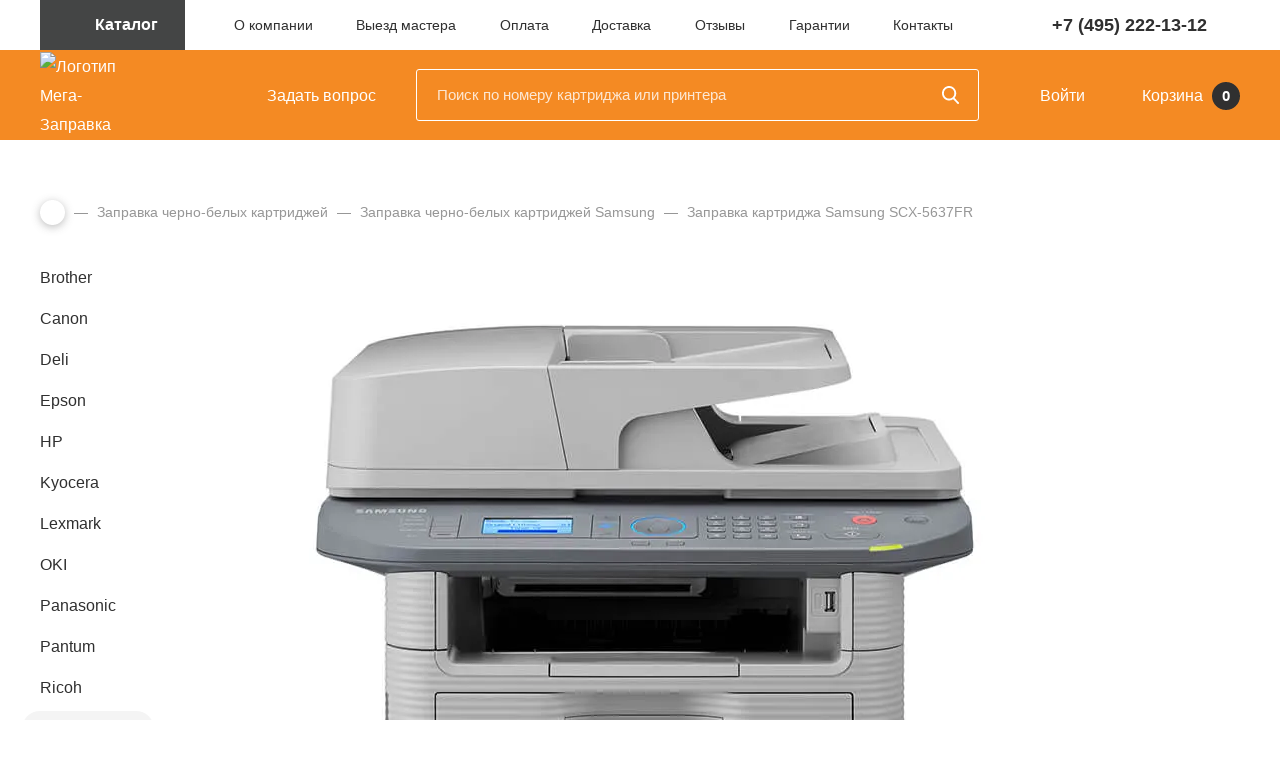

--- FILE ---
content_type: text/html; charset=UTF-8
request_url: https://mega-zapravka.ru/refill/monohrome/samsung/printer/scx-5637fr/
body_size: 23361
content:
<!DOCTYPE html>
<html lang="ru">
<head>
<title>Заправка картриджа Samsung SCX-5637FR</title>
<link rel="canonical" href="https://mega-zapravka.ru/refill/monohrome/samsung/printer/scx-5637fr/">
<meta name="description" content="Мега-Заправка осуществляет заправку картриджа Samsung SCX-5637FR с выездом, а так же их восстановление и ремонт. Срочная заправка принтера SCX-5637FR, качественные материалы, гарантия работы.">
<meta name="keywords" content="заправка SCX-5637FR, заправка Samsung SCX-5637FR, заправка картриджа Samsung SCX-5637FR, заправка принтера Samsung SCX-5637FR">
<meta name="viewport" id="viewport" content="width=device-width, initial-scale=1">
<meta http-equiv="Content-Type" content="text/html; charset=UTF-8">
<!-- Yandex.Metrika counter --><noscript><div><img src="https://mc.yandex.ru/watch/91681846" style="position:absolute; left:-9999px;" alt></div></noscript>
<!-- /Yandex.Metrika counter --><style data-critical="yes">@keyframes swing{15%{-webkit-transform:translateY(6px);transform:translateY(6px);}30%{-webkit-transform:translateY(-6px);transform:translateY(-6px);}50%{-webkit-transform:translateY(4px);transform:translateY(4px);}65%{-webkit-transform:translateY(-4px);transform:translateY(-4px);}80%{-webkit-transform:translateY(2px);transform:translateY(2px);}100%{-webkit-transform:translateY(0);transform:translateY(0);}}@charset "UTF-8";@font-face{font-family:"ProximaNova";src:url("/bitrix/templates/main/fonts/ProximaNova-Regular.woff2") format("woff2"),url("/bitrix/templates/main/fonts/ProximaNova-Regular.woff") format("woff");font-weight:normal;font-style:normal;font-display:swap;}@font-face{font-family:"ProximaNova";src:url("/bitrix/templates/main/fonts/ProximaNova-Light.woff2") format("woff2"),url("/bitrix/templates/main/fonts/ProximaNova-Light.woff") format("woff");font-weight:300;font-style:normal;font-display:swap;}@font-face{font-family:"ProximaNova";src:url("/bitrix/templates/main/fonts/ProximaNova-Semibold.woff2") format("woff2"),url("/bitrix/templates/main/fonts/ProximaNova-Semibold.woff") format("woff");font-weight:600;font-style:normal;font-display:swap;}@font-face{font-family:"ProximaNova";src:url("/bitrix/templates/main/fonts/ProximaNova-Bold.woff2") format("woff2"),url("/bitrix/templates/main/fonts/ProximaNova-Bold.woff") format("woff");font-weight:bold;font-style:normal;font-display:swap;}@font-face{font-family:"ProximaNova";src:url("/bitrix/templates/main/fonts/ProximaNova-BoldIt.woff2") format("woff2"),url("/bitrix/templates/main/fonts/ProximaNova-BoldIt.woff") format("woff");font-weight:bold;font-style:italic;font-display:swap;}*{-webkit-box-sizing:border-box;box-sizing:border-box;}body{margin:0;padding:0;font-family:"ProximaNova",Helvetica,Arial,sans-serif;font-weight:400;font-size:16px;background-color:#fff;color:#303030;line-height:1.857;min-width:320px;}main{overflow-x:hidden;padding-top:60px;display:block;width:100%;}img{max-width:100%;display:inline-block;}.-semi{font-weight:600;}.-light{font-weight:300;}a{color:#f27200;text-decoration:underline;transition:color 200ms,background-color 200ms,border-color 200ms,box-shadow 200ms;}a:hover{text-decoration:none;}h1,.h1{font-weight:bold;font-size:40px;line-height:1.025;color:#303030;margin:0px 0px 40px 0px;}h2,.h2{font-weight:bold;font-size:24px;margin:0px 0px 20px 0px;line-height:normal;}h2:last-child,.h2:last-child{margin-bottom:0;}h3,.h3{font-size:20px;font-weight:bold;line-height:36px;line-height:normal;margin:0px 0px 20px 0px;}h4,.h4{font-size:20px;font-weight:bold;margin:0px 0px 15px 0px;line-height:30px;}h5,.h5{font-size:16px;font-weight:600;line-height:21px;margin-top:0;margin-bottom:5px;}p{margin:0px 0px 30px 0px;padding:0px;}p:last-child{margin-bottom:0;}.page_content{line-height:1.857;font-size:16px;margin-bottom:70px;}main ul{margin:0px 0px 30px 0px;padding:0px;list-style:none;}main ul:last-child{margin-bottom:0;}main li{margin:0px 0px 5px 0px;padding-left:20px;}main ol{margin:0px 0px 30px 0px;padding:0px;counter-reset:list 0;list-style:none;}main ol:last-child{margin-bottom:0;}main ol li:before{counter-increment:list;content:counter(list) ". ";position:absolute;left:-20px;width:30px;text-align:right;height:100%;line-height:inherit;font-size:inherit;}main li:before{content:"◦";line-height:normal;font-size:24px;position:absolute;left:0px;}main ol ol,main ol ul,main ul ol,main ul ul{margin-top:5px;}main li{position:relative;}input{font-family:"ProximaNova",Helvetica,Arial,sans-serif;}.page_content blockquote{font-size:18px;font-weight:bold;font-style:italic;color:#444545;max-width:80%;border-left:6px solid #f48a23;padding-left:30px;margin-left:30px;margin-top:50px;margin-bottom:50px;}.page_content blockquote:first-child{margin-top:0;}.page_content blockquote:last-child{margin-bottom:0;}.page_content blockquote p{margin-bottom:10px;}.page_content blockquote p:last-child{margin-bottom:0;}.page_content img{margin:auto;margin-top:50px;margin-bottom:50px;display:block;}.page_content img:first-of-type{margin-top:0;}.page_content img:last-child{margin-bottom:0;}.page_content table{margin:35px 0px 35px 0px;width:100%;font-size:16px;border:0;border-radius:5px;border-collapse:collapse;line-height:1.4;}.page_content table:first-child{margin-top:0;}.page_content table:last-child{margin-bottom:0;}.page_content thead td{background-color:#efefef;font-weight:600;}.page_content thead td:first-child{border-right:3px solid #fff;border-top:3px solid #fff;}.page_content thead td:last-child{border-top:3px solid #fff;}.page_content tr{border-top:1px solid #e7e7e7;}td{padding:10px;}[class^="icon-"]{vertical-align:middle;margin-top:-3px;margin-right:5px;fill:#4656f6;}@media (max-width:767px){main{padding-top:36px;}.page_content{margin-bottom:50px;}.mobile-minus-margins,.page_content .mobile-minus-margins{margin-right:-15px;margin-left:-15px;}h1,.h1{font-size:26px;line-height:normal;margin-bottom:30px;}h2,.h2{font-size:24px;}h3,.h3{font-size:23px;}h4,.h4{font-size:18px;line-height:24px;}h5,.h5{font-size:19px;font-weight:normal;line-height:24px;}.page_content blockquote{margin-left:0;padding-left:15px;max-width:100%;width:100%;font-size:16px;line-height:1.5;}.page_content table{font-size:14px;}.page_content li{line-height:22px;}}header{padding-bottom:90px;font-size:14px;}.topheader{position:relative;}.menu_catalog{position:absolute;left:0px;top:50px;width:100%;height:360px;background-color:#2a2a2a;z-index:1000;color:#fff;background-image:url("/bitrix/templates/main/images/catalog-bg.jpg");background-position:center;display:none;outline:none;}.menu_catalog .container{height:100%;}.catalog_list{border-right:1px solid #595959;-webkit-box-flex:1;-ms-flex:1;flex:1;padding:50px 20px;line-height:1.857;background-color:transparent;-webkit-transition:background .25s;-o-transition:background .25s;transition:background .25s;}.catalog_list ul{margin:0;padding:0;list-style:none;}.catalog_list:last-child{border-right:0;}.catalog_list:hover{background-color:#444545;}.catalog_list__title{font-size:20px;line-height:1.211;font-weight:300;height:90px;display:block;color:#fff;text-decoration:none;}.catalog_list__title:hover{color:#f27200;}.catalog_item{margin:0;width:50%;}.catalog_item a{color:#a9a9a9;text-decoration:none;}.catalog_item a:hover{color:#fff;background:-webkit-gradient(linear,left top,left bottom,from(#a9a9a9),to(#a9a9a9));background:-webkit-linear-gradient(#a9a9a9,#a9a9a9);background:-o-linear-gradient(#a9a9a9,#a9a9a9);background:linear-gradient(#a9a9a9,#a9a9a9);background-repeat:no-repeat;background-size:100% 1px;background-position:0px 1.05em;}.menu_catalog__btn{display:block;width:145px;height:50px;background:#444545;color:#fff;font-weight:bold;font-size:16px;text-align:center;text-decoration:none;line-height:50px;}.icon-menu-catalog-btn{width:17px;height:14px;fill:#fff;margin-right:10px;}.nav{width:60%;margin:auto;padding:0;list-style:none;}.nav__link{color:#303030;text-decoration:none;}.nav__link:hover{text-decoration:underline !important;background:none !important;}.nav__link.-active{color:#f27200;font-weight:600;text-decoration:underline;}.menu_phone{margin-left:50px;}.menu_phone .phone{font-weight:bold;font-size:18px;color:#303030;text-decoration:none;margin-right:10px;}.icon-menu-phone-arrow{width:14px;height:8px;fill:#f27e24;stroke:#f27e24;stroke-width:.5px;}.phone_box{border-radius:0 0 5px 5px;background-color:#f4f4f4;position:absolute;width:305px;z-index:3;font-weight:300;padding:0 30px 25px 30px;top:0;right:-87px;padding-top:9px;-webkit-box-shadow:0px 0px 9px 0px rgba(69,69,69,.4);box-shadow:0px 0px 9px 0px rgba(69,69,69,.4);color:#000;outline:none;display:none;}.phone_box .phone{margin:0;}.phone_box .time{color:#8f8f8f;}.phone_box .btn{margin-top:13px;margin-bottom:14px;}.subheader_box{background-color:#f48a23;height:90px;position:absolute;width:100%;top:50px;left:0;-webkit-transition:background .3s;-o-transition:background .3s;transition:background .3s;}.subheader{height:100%;}.subheader > div:not(.subheader_search) a{color:#fff;text-decoration:none;font-size:16px;display:inline-block;}.subheader > div:not(.subheader_search) a:hover svg{opacity:1;}.subheader_logo{width:109px;}.subheader_logo a{width:100%;}.subheader_logo img{display:block;display:inline-block;width:100%;vertical-align:middle;}.subheader_faq{margin-left:90px;white-space:nowrap;}.icon-subheader-faq{width:23px;height:23px;fill:#fff;opacity:.6;}.subheader_search{position:relative;flex-grow:1;margin:0 3.3%;}.subheader_search form{position:relative;}.subheader_search--fade{position:fixed;left:0;top:0;width:100%;height:100%;background-color:rgba(0,0,0,.5);display:none;}.subheader_search.-active{z-index:1500;}.subheader_search.-active .subheader_search--fade{display:block;}.subheader_search.-active .search_inp{border-bottom-left-radius:0;border-bottom-right-radius:0;}.subheader_search.-active .search_inp{background:#fff;border:2px solid #ebebeb;color:#303030;}.subheader_search.-active input::-webkit-input-placeholder{opacity:1;color:#f38124;}.subheader_search.-active input::-moz-placeholder{opacity:1;color:#f38124;}.subheader_search.-active input:-ms-input-placeholder{opacity:1;color:#f38124;}.subheader_search.-active .sub_inp{background-image:url("data:image/svg+xml,%3Csvg xmlns=\'http://www.w3.org/2000/svg\' xmlns:xlink=\'http://www.w3.org/1999/xlink\' width=\'17px\' height=\'18px\'%3E%3Cpath fill-rule=\'evenodd\' fill=\'rgb(243, 129, 36)\' d=\'M16.735,16.394 L12.545,11.939 C13.622,10.629 14.212,8.982 14.212,7.267 C14.212,3.260 11.024,-0.000 7.105,-0.000 C3.187,-0.000 -0.002,3.260 -0.002,7.267 C-0.002,11.274 3.187,14.534 7.105,14.534 C8.577,14.534 9.979,14.080 11.177,13.219 L15.398,17.708 C15.575,17.895 15.812,17.999 16.066,17.999 C16.307,17.999 16.536,17.905 16.709,17.734 C17.077,17.372 17.089,16.771 16.735,16.394 ZM7.105,1.895 C10.002,1.895 12.358,4.305 12.358,7.267 C12.358,10.229 10.002,12.638 7.105,12.638 C4.209,12.638 1.852,10.229 1.852,7.267 C1.852,4.305 4.209,1.895 7.105,1.895 Z\'/%3E%3C/svg%3E");}.subheader_search .sub_inp{width:17px;height:18px;border:0;font-size:0;position:absolute;padding:26px 29px;top:0;right:0;cursor:pointer;outline:none;background:none;background-repeat:no-repeat;background-position:center;background-image:url("data:image/svg+xml,%3Csvg xmlns=\'http://www.w3.org/2000/svg\' xmlns:xlink=\'http://www.w3.org/1999/xlink\' width=\'17px\' height=\'18px\'%3E%3Cpath fill-rule=\'evenodd\' fill=\'rgb(255, 255, 255)\' d=\'M16.735,16.394 L12.545,11.939 C13.622,10.629 14.212,8.982 14.212,7.267 C14.212,3.260 11.024,-0.000 7.105,-0.000 C3.187,-0.000 -0.002,3.260 -0.002,7.267 C-0.002,11.274 3.187,14.534 7.105,14.534 C8.577,14.534 9.979,14.080 11.177,13.219 L15.398,17.708 C15.575,17.895 15.812,17.999 16.066,17.999 C16.307,17.999 16.536,17.905 16.709,17.734 C17.077,17.372 17.089,16.771 16.735,16.394 ZM7.105,1.895 C10.002,1.895 12.358,4.305 12.358,7.267 C12.358,10.229 10.002,12.638 7.105,12.638 C4.209,12.638 1.852,10.229 1.852,7.267 C1.852,4.305 4.209,1.895 7.105,1.895 Z\'/%3E%3C/svg%3E");}.subheader_search .search_inp{margin:0;padding-left:20px;padding-right:50px;display:block;height:52px;border:1px solid #fff;background-color:#f48a23;border-radius:3px;font-family:inherit;color:#fff;font-size:16px;width:100%;-o-text-overflow:ellipsis;text-overflow:ellipsis;}.subheader_search .search_inp:focus{outline:none;-webkit-box-shadow:none;box-shadow:none;}.subheader_search input::-webkit-input-placeholder{color:#fff;opacity:.8;font-size:15px;}.subheader_search input::-moz-placeholder{color:#fff;opacity:.8;font-size:15px;}.subheader_search input:-ms-input-placeholder{color:#fff;opacity:.8;font-size:15px;}.search_inp::-ms-clear{display:none;width:0;height:0;}.search_inp::-ms-reveal{display:none;width:0;height:0;}.search_inp::-webkit-search-decoration{display:none;}.search_inp::-webkit-search-cancel-button{display:none;}.search_inp::-webkit-search-results-button{display:none;}.search_inp::-webkit-search-results-decoration{display:none;}.subheader_links{white-space:nowrap;}.subheader_login{max-width:185px;overflow:hidden;text-overflow:ellipsis;white-space:nowrap;}.icon-subheader-login{width:16px;height:22px;fill:#fff;}header .icon-subheader-login{opacity:.6;}.icon-subheader-cart{width:27px;height:23px;opacity:.6;fill:#fff;}.subheader_cart{margin-left:25px;}.subheader_cart .counter{border-radius:50%;background-color:#303030;width:28px;height:28px;color:#fff;font-weight:600;text-align:center;font-size:15px;display:inline-block;margin-left:5px;line-height:28px;}.subheader_catalog{width:0;overflow:hidden;}.subheader_catalog .menu_catalog__btn{background:#f48a23;-webkit-transition:background .3s;-o-transition:background .3s;transition:background .3s;}@media (max-width:1420px){.phone_box{right:17.5px;text-align:right;}.phone_box .btn{display:block;}}@media (max-width:1259px){.menu_phone{margin:0;}.subheader_faq{margin-left:67px;}}@media (max-width:991px){.nav{width:42%;}.subheader_box{height:100px;}.subheader_logo{width:120px;-webkit-filter:drop-shadow(0 7px 8px rgba(168,85,17,.9));filter:drop-shadow(0 7px 8px rgba(168,85,17,.9));}.subheader_search{width:100%;padding:0 20px;margin:0px;margin-bottom:21px;}.subheader_faq{margin-left:66px;margin-right:auto;}.menu_catalog{display:none !important;}.menu_catalog__btn{text-align:left;padding-left:25px;}a.menu_close{display:inline-block;padding:20px 25px;cursor:pointer;}.menu_close .icon-menu-catalog-btn{fill:#f48a23;margin:0;}.subheader_search .search_inp{background:none;font-size:16px;font-weight:300;height:46px;border-color:rgba(255,255,255,.24);}.subheader_search input::-webkit-input-placeholder{font-size:16px;font-weight:300;opacity:.3;}.subheader_search input::-moz-placeholder{font-size:16px;font-weight:300;opacity:.3;}.subheader_search input:-ms-input-placeholder{font-size:16px;font-weight:300;opacity:.3;}.subheader_search .sub_inp{right:25px;opacity:.8;padding:23px 24px;}.pushy-submenu{position:relative;}.pushy-submenu .mobile__title{border-top:1px solid #464646;color:#fff;font-weight:300;font-size:16px;text-decoration:none;width:100%;display:block;padding:12px 20px;padding-right:40px;line-height:normal;}.pushy-submenu .mobile__title:hover{text-decoration:underline;}.pushy-submenu:first-child .mobile__title{border-top:none;}.pushy-submenu > button{position:absolute;right:0;top:0;height:44px;height:100%;background:none;border:0;outline:none;padding:0 20px;cursor:pointer;}.pushy-submenu > button:hover{background:rgba(179,179,177,.1);}.icon-mobile-arrow{width:8px;height:15px;fill:#fff;margin:0;}.pushy{background-color:#262626;}.first-menu{background-image:url("/bitrix/templates/main/images/catalog-bg.jpg");background-size:auto 100%;background-position:36% center;}.second-menu{font-size:14px;font-weight:300;line-height:1.5;padding-left:20px;padding-top:25px;}.second-menu ul{width:50%;}.second-menu li{margin-bottom:8px;}.second-menu li:last-child{margin-bottom:0;}.third-menu{padding-left:20px;padding-top:45px;padding-bottom:30px;}.mobile_phone_box{display:block;position:static;color:#fff;font-size:14px;font-weight:300;line-height:1.857;}.mobile_phone_box .phone{text-decoration:none;font-weight:bold;font-size:18px;line-height:normal;display:block;}.mobile_phone_box .btn{padding:0 34px;margin-top:9px;margin-bottom:16px;}}@media (max-width:767px){header{padding-bottom:78px;}.subheader_box{top:0;height:78px;}.subheader_box svg{margin-right:0;opacity:1;}.subheader_catalog{width:auto;padding-right:53px;}.subheader_logo{width:95px;}.subheader_faq{display:none;}.menu_catalog__btn{width:auto;padding-left:0;}.menu_catalog__btn span{display:none;}.subheader_cart span{display:none;}.subheader_cart .counter{font-size:12px;width:22px;height:22px;line-height:23px;position:absolute;right:0;top:-3px;margin:0px;}.icon-menu-catalog-btn{width:24px;height:22px;}.icon-header-phone{width:33px;height:33px;fill:#fff;}.subheader_cart{margin-left:0;margin-right:6px;position:relative;padding-right:13px;}.subheader_catalog .menu_catalog__btn,.sticky .subheader_catalog .menu_catalog__btn{height:50px;line-height:50px;width:auto;}.icon-subheader-login{width:15px;height:19px;}.subheader_login{margin-right:20px;max-width:200px;}.subheader_login a{text-decoration:none;font-size:14px;display:inline-block;}a.menu_close{padding:20px 21px;}}footer{background-color:#f4f4f4;padding-top:50px;padding-bottom:70px;font-size:14px;}.footer_copy{line-height:1.571;}.footer_copy .-light{margin-top:27px;margin-bottom:27px;}.footer_nav{padding:0 10px;}.footer_nav ul{list-style:none;margin:0;padding:0;}.footer_nav li:not(:first-child){margin-bottom:8px;}.footer_nav a{display:block;color:#000;text-decoration:none;line-height:1.5;}.footer_nav a:hover{text-decoration:underline;}span.footer_nav__title{font-size:18px;margin-bottom:17px;line-height:initial;}.copyright{background-color:#444545;padding:16px 0;font-size:14px;}.copyright a{color:#fff;opacity:.4;text-decoration:none;margin-right:40px;}.copyright a:hover{opacity:1;text-decoration:underline;}.socials svg{margin:0;width:34px;height:34px;fill:#9b9b9b;}.socials a{margin-right:16px;}.socials a:last-child{margin-right:0;}.socials a:hover .icon-footer-yt{fill:#d42428;}.socials a:hover .icon-footer-vk{fill:#4d76a1;}@media (max-width:1259px){.footer_addres{width:20%;}.footer_nav.-zapr{width:18%;}}@media (max-width:991px){.footer_copy{width:33%;}.footer_addres{width:31%;padding-top:30px;line-height:normal;}.footer_addres .-semi > div{margin-bottom:9px;}.footer_addres .-semi > div:last-child{margin-bottom:0;}.footer_nav.-service{margin-bottom:-25px;}.footer_nav.-zapr{width:auto;}.footer_nav.-info{-webkit-box-ordinal-group:2;-ms-flex-order:1;order:1;width:60%;}.copyright a{margin-right:30px;}}@media (max-width:767px){.footer_box{padding:0;}.footer_nav{padding:0;}.footer_nav.-zapr{width:45%;}.footer_nav.-info{-webkit-box-ordinal-group:initial;-ms-flex-order:initial;order:initial;width:25%;}.footer_nav.-service{margin-bottom:25px;width:22%;}.footer_copy{-webkit-box-ordinal-group:2;-ms-flex-order:1;order:1;width:47%;}.footer_copy .-light{margin-top:14px;}.footer_addres{-webkit-box-ordinal-group:3;-ms-flex-order:2;order:2;width:51%;padding:0;}.copyright{text-align:center;padding:20px 0;}}@media (max-width:575px){footer{padding-bottom:40px;padding-top:30px;}.footer_copy{width:initial;text-align:center;margin:0 auto;}.footer_copy .-light{margin-top:22px;margin-bottom:24px;}.copyright a{display:block;margin:0;text-align:center;}}.btn{font-family:"ProximaNova",Helvetica,Arial,sans-serif;color:#fff;height:52px;line-height:52px;font-size:17px;font-weight:bold;text-align:center;border:0;border-radius:4px;background-color:#f58b23;display:inline-block;vertical-align:middle;text-decoration:none;padding:0px 25px;-webkit-appearance:none;-webkit-transition:color 200ms,background-color 200ms,border-color 200ms,-webkit-box-shadow 200ms;transition:color 200ms,background-color 200ms,border-color 200ms,-webkit-box-shadow 200ms;transition:color 200ms,background-color 200ms,border-color 200ms,box-shadow 200ms;transition:color 200ms,background-color 200ms,border-color 200ms,box-shadow 200ms,-webkit-box-shadow 200ms;-o-transition:color 200ms,background-color 200ms,border-color 200ms,box-shadow 200ms;cursor:pointer;}.btn:hover{box-shadow:0 0 0px 2px #f27200;}.btn.-small{border-radius:3px;height:40px;line-height:40px;font-weight:300;font-size:14px;}.btn.-width{width:100%;}.btn.-dark{background-color:#444545;}.btn.-dark:hover{box-shadow:0 0 0px 2px #303030;}.zapr_entry{margin-bottom:55px;}.zapr_entry .text_box p{margin-bottom:15px;}.zapr_entry .text_box p:last-child{margin-bottom:0;}.zapr_entry .text_box .full_text--hidden{margin-bottom:15px;}.zapr_entry .text_box .full_text--hidden:last-child{margin-bottom:0;}.text_box .full_text--hidden{display:none;}.zapr_entry .full_text{display:inline-block;color:#979797;}.zapr_entry .img_box{-webkit-box-flex:0;-ms-flex:none;flex:none;width:29%;height:150px;border-radius:5px;border:1px solid #e0e0e0;margin-right:0;margin-left:auto;}.zapr_entry .img_box img{margin:0;}.zapr_entry .text_box{padding-right:30px;}.zapr_table_top{background-color:#ffb875;padding:10px;padding:16px 0;padding-left:20px;padding-right:12px;padding-bottom:30px;}.zapr_table_top h4{margin-bottom:0;color:#fff;}.zapr_table .zapr_table_top + table{margin-top:-20px;}.search_box{display:block;position:relative;}.search_inp{display:block;display:block;width:360px;margin:0;padding-left:20px;padding-right:40px;height:48px;border-radius:3px;font-family:inherit;font-size:16px;-o-text-overflow:ellipsis;text-overflow:ellipsis;background:#fff;border:2px solid #ebebeb;color:#303030;-webkit-appearance:none;}.search_inp:focus{outline:none;-webkit-box-shadow:0px 0px 0 1px #ebebeb;box-shadow:0px 0px 0 1px #ebebeb;}.sub_inp{width:17px;height:18px;border:0;font-size:0;position:absolute;padding:24px 20px;top:0;right:0;cursor:pointer;outline:none;background:none;background-repeat:no-repeat;background-position:center;background-image:url("data:image/svg+xml,%3Csvg xmlns=\'http://www.w3.org/2000/svg\' xmlns:xlink=\'http://www.w3.org/1999/xlink\' width=\'16px\' height=\'17px\'%3E%3Cpath fill-rule=\'evenodd\' opacity=\'0.439\' fill=\'rgb(48, 48, 48)\' d=\'M15.747,15.484 L11.805,11.275 C12.819,10.039 13.374,8.483 13.374,6.863 C13.374,3.079 10.374,-0.000 6.686,-0.000 C2.998,-0.000 -0.002,3.079 -0.002,6.863 C-0.002,10.648 2.998,13.727 6.686,13.727 C8.071,13.727 9.390,13.298 10.518,12.485 L14.490,16.724 C14.656,16.901 14.879,16.999 15.119,16.999 C15.345,16.999 15.560,16.910 15.723,16.749 C16.070,16.407 16.081,15.839 15.747,15.484 ZM6.686,1.790 C9.412,1.790 11.629,4.065 11.629,6.863 C11.629,9.660 9.412,11.936 6.686,11.936 C3.960,11.936 1.743,9.660 1.743,6.863 C1.743,4.065 3.960,1.790 6.686,1.790 Z\'/%3E%3C/svg%3E");}.zapr_table table{width:100%;border-collapse:initial;margin:0;}.zapr_table thead{font-size:14px;}.zapr_table thead td{padding-bottom:3px;padding-top:3px !important;border-right:3px solid #fff;text-align:center;border-top:3px solid #fff;}.zapr_table thead td.td_zapr_head{padding-bottom:0;}.zapr_table thead td.td_zapr{padding-top:0;border-right:3px solid #fff;}.zapr_table tbody{font-size:13px;}.zapr_table tr{border:0;}.zapr_table td{padding:0;}.tr_separator:last-child td{padding-bottom:0;}.tr_separator td:before{content:" ";width:100%;height:1px;background:#e7e7e7;display:block;}.tr_separator td{padding-top:30px;padding-bottom:30px;}.tr_separator.-first td{padding-top:0;}.td_img{width:80px;text-align:center;vertical-align:top;}.td_img img{max-width:50px;}.td_name{width:170px;}.td_name .cartridge{}td.td_name_head{padding-left:20px;}.cartridge{border-radius:14px;background-color:#f4f4f4;display:inline-block;display:-webkit-inline-box;display:-ms-inline-flexbox;display:inline-flex;padding-top:4px;padding-left:7px;padding-right:10px;padding-bottom:5px;margin-bottom:3px;-webkit-box-align:center;-ms-flex-align:center;align-items:center;position:relative;cursor:pointer;border:1px solid #f4f4f4;line-height:normal;text-decoration:none;color:#303030;}.cartridge .color{width:17px;height:17px;border-radius:50%;margin-right:5px;-webkit-box-flex:0;-ms-flex:none;flex:none;}.cartridge:hover{background-color:#fff;}.tooltip{padding:0;padding:6px 5px;bottom:100%;left:50%;margin-left:-55px;width:110px;font-size:14px;color:#fff;border-radius:2px;text-align:center;z-index:1;position:absolute;background-color:#f48724;-webkit-transform:translateY(0);-ms-transform:translateY(0);transform:translateY(0);-webkit-transition:.3s;-o-transition:.3s;transition:.3s;visibility:hidden;opacity:0;}.tooltip::after{content:" ";position:absolute;top:100%;left:50%;margin-left:-6px;border-width:6px;border-style:solid;border-color:#f48724 transparent transparent transparent;}.cartridge:hover .tooltip,.cartridge:focus .tooltip{visibility:visible;opacity:1;-webkit-transform:translateY(-4px);-ms-transform:translateY(-4px);transform:translateY(-4px);}.td_model{width:210px;}.td_zapr_head{text-align:center;padding-bottom:0 !important;}.td_zapr{width:50px;text-align:center;}.td_zapr p{margin:13px 0px;}.td_office.-thead{text-align:left;color:#303030;padding-left:10px;}.td_office{width:100px;text-align:center;color:#d62626;font-weight:600;}.td_office p{margin:13px 0px;}.td_chip.-thead{text-align:center;color:#303030;font-size:14px;}.td_chip{font-size:12px;width:105px;color:#b5b5b5;text-align:center;line-height:12px;}.td_chip.-dop{font-size:13px;color:#434341;}.icon-zapr-chip{width:31px;height:31px;fill:#7a7a7a;margin:0;margin-bottom:10px;}.icon-zapr-chip.-light{fill:#d9d9d9;}.inp_chip{display:block;cursor:pointer;margin-bottom:15px;}.inp_chip input{display:none;}.inp_chip .icon-zapr-chip{fill:#d9d9d9;}.inp_chip i{display:block;margin:0 auto;border:1px solid #cecece;border-radius:3px;-webkit-box-shadow:inset 0px 1px 0px 0px rgba(0,0,0,.13);box-shadow:inset 0px 1px 0px 0px rgba(0,0,0,.13);width:18px;height:18px;background-color:#f3f3f3;background-repeat:no-repeat;background-position:center;margin-bottom:10px;}.inp_chip div{color:#b5b5b5;}.inp_chip input:checked + .icon-zapr-chip{fill:#7a7a7a;}.inp_chip input:checked + .icon-zapr-chip + i{background-image:url("data:image/svg+xml,%3Csvg xmlns=\'http://www.w3.org/2000/svg\' xmlns:xlink=\'http://www.w3.org/1999/xlink\' width=\'12px\' height=\'10px\'%3E%3Cpath fill-rule=\'evenodd\' fill=\'rgb(48, 48, 48)\' d=\'M11.889,2.025 L4.525,9.389 L4.500,9.364 L4.475,9.389 L0.111,5.025 L1.525,3.611 L4.500,6.586 L10.475,0.611 L11.889,2.025 Z\'/%3E%3C/svg%3E");}.inp_chip input:checked + .icon-zapr-chip + i + div{color:#434341;}.td_buy{padding:0 12px;width:160px;}.td_buy > .d-flex{margin:5px 0px;}.sum_box{display:-webkit-box;display:-ms-flexbox;display:flex;width:90px;margin-right:4px;-webkit-box-shadow:0px 2px 2px -1px rgba(69,69,69,.15);box-shadow:0px 2px 2px -1px rgba(69,69,69,.15);}.sum{width:24px;height:26px;background-color:#c3c3c3;background-position:center;background-repeat:no-repeat;-webkit-box-flex:0;-ms-flex:none;flex:none;}.sum:hover{background-color:#7a7a7a;}.sum.-minus{border-radius:3px 0 0 3px;background-image:url("data:image/svg+xml,%3Csvg xmlns=\'http://www.w3.org/2000/svg\' xmlns:xlink=\'http://www.w3.org/1999/xlink\' width=\'11px\' height=\'2px\'%3E%3Crect x=\'0\' y=\'0\' width=\'11\' height=\'2\' fill=\'rgb(255, 255, 255)\'/%3E%3C/svg%3E");}.sum.-plus{border-radius:0px 3px 3px 0px;background-image:url("data:image/svg+xml,%3Csvg xmlns=\'http://www.w3.org/2000/svg\' xmlns:xlink=\'http://www.w3.org/1999/xlink\' width=\'10px\' height=\'10px\'%3E%3Crect x=\'0\' y=\'4\' width=\'10\' height=\'2\' fill=\'rgb(255, 255, 255)\'/%3E%3Crect x=\'4\' y=\'0\' width=\'2\' height=\'10\' fill=\'rgb(255, 255, 255)\'/%3E%3C/svg%3E");}.sum_result{width:42px;border:none;font-weight:600;color:#434341;text-align:center;font-size:14px;}.buy_btn{display:inline-block;border-radius:2px;width:41px;height:26px;background-color:#f27200;background-repeat:no-repeat;background-position:center;background-image:url("data:image/svg+xml,%3Csvg xmlns=\'http://www.w3.org/2000/svg\' xmlns:xlink=\'http://www.w3.org/1999/xlink\' width=\'16px\' height=\'14px\'%3E%3Cpath fill-rule=\'evenodd\' fill=\'rgb(255, 255, 255)\' d=\'M15.950,3.660 L13.250,9.650 C13.151,9.859 12.944,9.992 12.708,9.992 L5.288,9.992 C5.022,9.992 4.786,9.821 4.717,9.574 L2.303,1.150 L0.608,1.150 C0.283,1.150 0.017,0.893 0.017,0.579 C0.017,0.265 0.283,0.009 0.608,0.009 L2.746,0.009 C3.012,0.009 3.249,0.180 3.318,0.427 L3.964,2.684 C5.187,2.704 6.996,2.861 7.210,2.861 L15.408,2.861 C15.605,2.861 15.792,2.956 15.900,3.118 C16.009,3.279 16.028,3.479 15.950,3.660 ZM4.727,11.419 C5.466,11.419 6.067,11.999 6.067,12.712 C6.067,13.425 5.466,14.005 4.727,14.005 C3.988,14.005 3.387,13.425 3.387,12.712 C3.387,11.999 3.988,11.419 4.727,11.419 ZM13.013,11.419 C13.752,11.371 14.393,11.913 14.442,12.617 C14.462,12.969 14.353,13.301 14.117,13.558 C13.880,13.824 13.555,13.976 13.201,14.005 C13.171,14.005 13.132,14.005 13.102,14.005 C12.402,14.005 11.821,13.472 11.772,12.797 C11.723,12.094 12.274,11.466 13.013,11.419 Z\'/%3E%3C/svg%3E");}.buy_btn:hover{background-color:#f58e33;}@media (max-width:1259px){.zapr_table thead{font-size:13px;}.td_office.-thead{padding-left:0;}}@media (max-width:991px){.hide-tablet{display:none;}.zapr_entry .img_box{width:190px;margin-left:20px;}.zapr_entry h1{margin-bottom:15px;}.td_office.-thead{padding-left:20px;}.td_office{width:70px;}.td_name{width:190px;}}@media (max-width:767px){.zapr_table_top{padding-left:15px;padding-right:15px;}.search_box{width:100%;display:block;}.zapr_table .search_inp{width:100%;}.zapr_entry h1{margin-bottom:0;}.zapr_entry{margin-bottom:30px;}.mobile_table{font-size:13px;line-height:1.4;}.zapr_item{padding-top:30px;padding-bottom:24px;border-bottom:1px solid #e7e7e7;}.zapr_item:last-child{border-bottom:0;}.td_img{-webkit-box-flex:0;-ms-flex:none;flex:none;}.td_name{width:auto;margin-bottom:20px;padding-right:15px;}.td_model{line-height:20px;margin-bottom:20px;width:auto;padding-right:15px;}.td_price{font-size:16px;}}.inp_chip input:checked + i{background-image:url("data:image/svg+xml,%3Csvg xmlns=\'http://www.w3.org/2000/svg\' xmlns:xlink=\'http://www.w3.org/1999/xlink\' width=\'12px\' height=\'10px\'%3E%3Cpath fill-rule=\'evenodd\' fill=\'rgb(48, 48, 48)\' d=\'M11.889,2.025 L4.525,9.389 L4.500,9.364 L4.475,9.389 L0.111,5.025 L1.525,3.611 L4.500,6.586 L10.475,0.611 L11.889,2.025 Z\'/%3E%3C/svg%3E");}.inp_chip input:checked + i + div{color:#434341;}.crumbs{color:#979797;margin-bottom:35px;font-size:14px;}.crumbs__home{display:inline-block;width:25px;height:25px;text-align:center;position:relative;border-radius:50%;background-color:white;-webkit-box-shadow:0px 2px 9px 0px rgba(69,69,69,.36);box-shadow:0px 2px 9px 0px rgba(69,69,69,.36);}.icon-crumbs{fill:#bfc0c0;width:13px;height:12px;margin-right:0;}.crumbs a{text-decoration:none;color:#979797;}.crumbs span{margin-right:5px;margin-left:5px;}.crumbs__link:hover{text-decoration:underline;}@media (max-width:767px){.crumbs__home{display:none;}}.form__item{margin-bottom:20px;}form > .form__item:last-child{margin-bottom:0;}.form__field{position:relative;}.form__input{box-shadow:none !important;height:48px;padding-left:20px;padding-right:20px;padding-top:0;padding-bottom:0;display:block;border-radius:3px;font-family:inherit;font-size:16px;width:100%;background:#fff;border:2px solid #ebebeb;color:#303030;-webkit-appearance:none;}.form__error{display:none;font-size:13px;color:#e63b3b;line-height:1.2;margin-top:7px;}.label_chekbox{display:block;cursor:pointer;line-height:normal;}.label_chekbox input{display:none;}.label_chekbox i{display:block;border:1px solid #cecece;border-radius:3px;-webkit-box-shadow:inset 0px 1px 0px 0px rgba(0,0,0,.13);box-shadow:inset 0px 1px 0px 0px rgba(0,0,0,.13);width:18px;height:18px;background-color:#f3f3f3;background-repeat:no-repeat;background-position:center;margin-right:14px;-webkit-box-flex:0;-ms-flex:none;flex:none;}.label_chekbox input:checked + i{background-image:url("data:image/svg+xml,%3Csvg xmlns=\'http://www.w3.org/2000/svg\' xmlns:xlink=\'http://www.w3.org/1999/xlink\' width=\'12px\' height=\'10px\'%3E%3Cpath fill-rule=\'evenodd\' fill=\'rgb(48, 48, 48)\' d=\'M11.889,2.025 L4.525,9.389 L4.500,9.364 L4.475,9.389 L0.111,5.025 L1.525,3.611 L4.500,6.586 L10.475,0.611 L11.889,2.025 Z\'/%3E%3C/svg%3E");}.capcha{text-align:center;-webkit-box-flex:0;-ms-flex:none;flex:none;}@media (max-width:767px){.form__item{margin-bottom:15px;}}.zapr_nav{margin-left:-18px;}.zapr_nav li{padding:0;margin:0;margin-bottom:5px;}.zapr_nav li:before{display:none;}.zapr_nav a{color:#303030;text-decoration:none;line-height:normal;padding:9px 0;padding-left:18px;padding-right:18px;min-width:132px;display:inline-block;border-radius:19px;}.zapr_nav a:hover{background-color:#f8f8f8;}.zapr_nav a.-active{background-color:#f4f4f4;}.pop{background:#fff;min-width:320px;max-width:538px;margin:30px auto;position:relative;padding:35px 40px;}.pop h4{font-size:24px;line-height:30px;margin-bottom:20px;}@media (max-width:767px){.pop{padding:30px 13px;}.pop h4{line-height:26px;}}.pop input[type="submit"] + input[type="submit"]{margin-top:18px;}.pass_box{margin-top:25px;margin-bottom:25px;}.preloader{position:fixed;left:0;top:0;width:100%;height:100%;background-color:rgba(244,244,244,.77);z-index:20000;display:none;}.preloader-wrap{height:100%;}.preloader-icon{width:72px;height:72px;border-radius:50%;background-color:#f59023;}.preloader-text{font-size:28px;font-weight:300;padding-left:15px;}.icon-loader{width:31px;height:31px;fill:#fff;margin:0px;}.preloader.-active{display:block;}.preloader.-active .icon-loader{animation:rotating 1.5s linear infinite;}@keyframes rotating{from{transform:rotate(0deg);}to{transform:rotate(360deg);}}@supports (-ms-ime-align:auto){.zapr_slider.tns-carousel{display:block;}.zapr_slider .mini_slider_item{height:auto;}}[class$="flex"][style="display:none;"]{display:none !important;}td.td_name ul li{padding:0;margin:0;}.linkcolor{text-align:right;margin-bottom:10px;}.linkcolor a{padding:7px;text-decoration:unset;font-weight:600;box-shadow:0px 2px 2px -1px rgba(69,69,69,.15);border:1px solid #ddd;}.linkcolor a:hover{background:#f4f4f4;}@media (max-width:767px){.linkcolor{width:100%;}}@-ms-viewport{width:device-width;}html{box-sizing:border-box;-ms-overflow-style:scrollbar;}*,*::before,*::after{box-sizing:inherit;}.container{width:100%;padding-right:15px;padding-left:15px;margin-right:auto;margin-left:auto;}@media (min-width:576px){.container{max-width:540px;}}@media (min-width:768px){.container{max-width:720px;}}@media (min-width:992px){.container{max-width:980px;}}@media (min-width:1260px){.container{max-width:1230px;}}.row{display:-ms-flexbox;display:flex;-ms-flex-wrap:wrap;flex-wrap:wrap;margin-right:-15px;margin-left:-15px;}.col-1,.col-2,.col-3,.col-4,.col-5,.col-6,.col-7,.col-8,.col-9,.col-10,.col-11,.col-12,.col,.col-auto,.col-sm-1,.col-sm-2,.col-sm-3,.col-sm-4,.col-sm-5,.col-sm-6,.col-sm-7,.col-sm-8,.col-sm-9,.col-sm-10,.col-sm-11,.col-sm-12,.col-sm,.col-sm-auto,.col-md-1,.col-md-2,.col-md-3,.col-md-4,.col-md-5,.col-md-6,.col-md-7,.col-md-8,.col-md-9,.col-md-10,.col-md-11,.col-md-12,.col-md,.col-md-auto,.col-lg-1,.col-lg-2,.col-lg-3,.col-lg-4,.col-lg-5,.col-lg-6,.col-lg-7,.col-lg-8,.col-lg-9,.col-lg-10,.col-lg-11,.col-lg-12,.col-lg,.col-lg-auto,.col-xl-1,.col-xl-2,.col-xl-3,.col-xl-4,.col-xl-5,.col-xl-6,.col-xl-7,.col-xl-8,.col-xl-9,.col-xl-10,.col-xl-11,.col-xl-12,.col-xl,.col-xl-auto{position:relative;width:100%;min-height:1px;padding-right:15px;padding-left:15px;}@media (min-width:992px){.col-lg-2{-ms-flex:0 0 16.666667%;flex:0 0 16.666667%;max-width:16.666667%;}.col-lg-10{-ms-flex:0 0 83.333333%;flex:0 0 83.333333%;max-width:83.333333%;}}.d-none{display:none !important;}.d-flex{display:-ms-flexbox !important;display:flex !important;}@media (min-width:576px){.d-sm-block{display:block !important;}}@media (min-width:768px){.d-md-none{display:none !important;}.d-md-inline-block{display:inline-block !important;}.d-md-block{display:block !important;}.d-md-table{display:table !important;}.d-md-flex{display:-ms-flexbox !important;display:flex !important;}}@media (min-width:992px){.d-lg-none{display:none !important;}.d-lg-inline{display:inline !important;}.d-lg-block{display:block !important;}}.flex-row{-ms-flex-direction:row !important;flex-direction:row !important;}.flex-wrap{-ms-flex-wrap:wrap !important;flex-wrap:wrap !important;}.justify-content-center{-ms-flex-pack:center !important;justify-content:center !important;}.justify-content-between{-ms-flex-pack:justify !important;justify-content:space-between !important;}.align-items-center{-ms-flex-align:center !important;align-items:center !important;}@media (min-width:576px){.justify-content-sm-start{-ms-flex-pack:start !important;justify-content:flex-start !important;}}@media (min-width:992px){.flex-lg-nowrap{-ms-flex-wrap:nowrap !important;flex-wrap:nowrap !important;}}.pushy{position:fixed;width:320px;height:100%;top:0;z-index:999;background:#191918;overflow:auto;-webkit-overflow-scrolling:touch;}.pushy a{color:#fff;}.pushy a:hover{}.pushy.pushy-left{left:0;}.pushy ul{margin:0;padding:0;list-style:none;}.pushy-content{visibility:hidden;}.pushy-left{-webkit-transform:translate3d(-320px,0,0);-ms-transform:translate3d(-320px,0,0);transform:translate3d(-320px,0,0);}#container,.pushy,.push{transition:transform .2s cubic-bezier(.16,.68,.43,.99);}.pushy-content{transition:visibility .2s cubic-bezier(.16,.68,.43,.99);}.site-overlay{display:none;}@keyframes fade{0%{opacity:0;}100%{opacity:1;}}@-webkit-keyframes fade{0%{opacity:0;}100%{opacity:1;}}@media (min-width:992px){.site-overlay,.pushy{display:none !important;}}.mfp-hide{display:none !important;}button::-moz-focus-inner{padding:0;border:0;}</style>
</head>
<body>
<!--noindex-->
<nav class="pushy pushy-left"><div class="pushy-content first-menu">
		<div class="login_box d-flex justify-content-between align-items-center">
			<a class="menu-btn menu_close" href="javascript:void(0);">
				<svg class="icon-menu-catalog-btn"><use xlink:href="/bitrix/templates/main/images/sprite.svg#icon-menu-catalog-btn" data-origin="/bitrix/templates/main/images/sprite.svg#icon-menu-catalog-btn"></use></svg></a>
					<div class="subheader_login d-md-none">
		<a href="javascript:void(0);" class="win" data-md="withoutreg">
			<svg class="icon-subheader-login"><use xlink:href="/bitrix/templates/main/images/sprite.svg#icon-subheader-login" data-origin="/bitrix/templates/main/images/sprite.svg#icon-subheader-login"></use></svg><span>Войти</span>
		</a>
	</div>
			</div>
		<form action="/search/" class="subheader_search">
			<input class="search_inp" name="q" type="search" value autocomplete="off" placeholder="Поиск по номеру картриджа или принтера"><input class="sub_inp" type="submit">
</form>
		<ul>
<li class="pushy-submenu">
				<a class="mobile__title" href="javascript:void(0);">Заправка ч/б картриджей</a> 
				<button><svg class="icon-mobile-arrow"><use xlink:href="/bitrix/templates/main/images/sprite.svg#icon-mobile-arrow" data-origin="/bitrix/templates/main/images/sprite.svg#icon-mobile-arrow"></use></svg></button>
				<ul class="d-flex flex-wrap flex-row">
<li class="catalog_item"><a href="/refill/monohrome/brother/">Brother</a></li>
<li class="catalog_item"><a href="/refill/monohrome/canon/">Canon</a></li>
<li class="catalog_item"><a href="/refill/monohrome/deli/">Deli</a></li>
<li class="catalog_item"><a href="/refill/monohrome/epson/">Epson</a></li>
<li class="catalog_item"><a href="/refill/monohrome/hp/">HP</a></li>
<li class="catalog_item"><a href="/refill/monohrome/kyocera/">Kyocera</a></li>
<li class="catalog_item"><a href="/refill/monohrome/lexmark/">Lexmark</a></li>
<li class="catalog_item"><a href="/refill/monohrome/oki/">OKI</a></li>
<li class="catalog_item"><a href="/refill/monohrome/panasonic/">Panasonic</a></li>
<li class="catalog_item"><a href="/refill/monohrome/pantum/">Pantum</a></li>
<li class="catalog_item"><a href="/refill/monohrome/ricoh/">Ricoh</a></li>
<li class="catalog_item"><a href="/refill/monohrome/samsung/">Samsung</a></li>
<li class="catalog_item"><a href="/refill/monohrome/sharp/">Sharp</a></li>
<li class="catalog_item"><a href="/refill/monohrome/xerox/">Xerox</a></li>
<li class="catalog_item"><a href="/refill/monohrome/katyusha/">Катюша</a></li>				</ul>
</li>
			<li class="pushy-submenu">
				<a class="mobile__title" href="javascript:void(0);">Заправка цветных картриджей</a>
				<button><svg class="icon-mobile-arrow"><use xlink:href="/bitrix/templates/main/images/sprite.svg#icon-mobile-arrow" data-origin="/bitrix/templates/main/images/sprite.svg#icon-mobile-arrow"></use></svg></button>
				<ul class="d-flex flex-wrap flex-row">
<li class="catalog_item"><a href="/refill/color/brother/">Brother</a></li>
<li class="catalog_item"><a href="/refill/color/canon/">Canon</a></li>
<li class="catalog_item"><a href="/refill/color/epson/">Epson</a></li>
<li class="catalog_item"><a href="/refill/color/hp/">HP</a></li>
<li class="catalog_item"><a href="/refill/color/kyocera/">Kyocera</a></li>
<li class="catalog_item"><a href="/refill/color/oki/">OKI</a></li>
<li class="catalog_item"><a href="/refill/color/pantum/">Pantum</a></li>
<li class="catalog_item"><a href="/refill/color/ricoh/">Ricoh</a></li>
<li class="catalog_item"><a href="/refill/color/samsung/">Samsung</a></li>
<li class="catalog_item"><a href="/refill/color/xerox/">Xerox</a></li>				</ul>
</li>
			<li class="pushy-submenu">
				<a class="mobile__title" href="javascript:void(0);">Продажа картриджей</a>
				<button><svg class="icon-mobile-arrow"><use xlink:href="/bitrix/templates/main/images/sprite.svg#icon-mobile-arrow" data-origin="/bitrix/templates/main/images/sprite.svg#icon-mobile-arrow"></use></svg></button>
				<ul class="d-flex flex-wrap flex-row">
<li class="catalog_item"><a href="/sell/brother/">Brother</a></li>
<li class="catalog_item"><a href="/sell/canon/">Canon</a></li>
<li class="catalog_item"><a href="/sell/epson/">Epson</a></li>
<li class="catalog_item"><a href="/sell/hp/">HP</a></li>
<li class="catalog_item"><a href="/sell/kyocera/">Kyocera</a></li>
<li class="catalog_item"><a href="/sell/lexmark/">Lexmark</a></li>
<li class="catalog_item"><a href="/sell/oki/">OKI</a></li>
<li class="catalog_item"><a href="/sell/panasonic/">Panasonic</a></li>
<li class="catalog_item"><a href="/sell/ricoh/">Ricoh</a></li>
<li class="catalog_item"><a href="/sell/samsung/">Samsung</a></li>
<li class="catalog_item"><a href="/sell/sharp/">Sharp</a></li>
<li class="catalog_item"><a href="/sell/xerox/">Xerox</a></li>				</ul>
</li>
			<li class="pushy-submenu">
				<a class="mobile__title" href="javascript:void(0);">Прошивка принтеров</a>
				<button><svg class="icon-mobile-arrow"><use xlink:href="/bitrix/templates/main/images/sprite.svg#icon-mobile-arrow" data-origin="/bitrix/templates/main/images/sprite.svg#icon-mobile-arrow"></use></svg></button>
				<ul class="d-flex flex-wrap flex-row">
<li class="catalog_item"><a href="/update/hp/">HP</a></li>
<li class="catalog_item"><a href="/update/pantum/">Pantum</a></li>
<li class="catalog_item"><a href="/update/samsung/">Samsung</a></li>
<li class="catalog_item"><a href="/update/xerox/">Xerox</a></li>				</ul>
</li>
			<li class="pushy-submenu">
				<a class="mobile__title" href="javascript:void(0);">Ремонт принтеров</a>
				<button><svg class="icon-mobile-arrow"><use xlink:href="/bitrix/templates/main/images/sprite.svg#icon-mobile-arrow" data-origin="/bitrix/templates/main/images/sprite.svg#icon-mobile-arrow"></use></svg></button>
				<ul class="d-flex flex-wrap flex-row">
<li class="catalog_item"><a href="/repair/brother/">Brother</a></li>
<li class="catalog_item"><a href="/repair/canon/">Canon</a></li>
<li class="catalog_item"><a href="/repair/deli/">Deli</a></li>
<li class="catalog_item"><a href="/repair/epson/">Epson</a></li>
<li class="catalog_item"><a href="/repair/hp/">HP</a></li>
<li class="catalog_item"><a href="/repair/kyocera/">Kyocera</a></li>
<li class="catalog_item"><a href="/repair/lexmark/">Lexmark</a></li>
<li class="catalog_item"><a href="/repair/oki/">OKI</a></li>
<li class="catalog_item"><a href="/repair/panasonic/">Panasonic</a></li>
<li class="catalog_item"><a href="/repair/pantum/">Pantum</a></li>
<li class="catalog_item"><a href="/repair/ricoh/">Ricoh</a></li>
<li class="catalog_item"><a href="/repair/samsung/">Samsung</a></li>
<li class="catalog_item"><a href="/repair/sharp/">Sharp</a></li>
<li class="catalog_item"><a href="/repair/xerox/">Xerox</a></li>
<li class="catalog_item"><a href="/repair/katyusha/">Катюша</a></li>				</ul>
</li>
		</ul>
</div>
	<div class="pushy-content second-menu d-flex">
		<ul class>
<li><a class="nav__link" href="/about/">О компании</a></li>
			<li><a class="nav__link" href="/arrive/">Выезд мастера</a></li>
			<li><a class="nav__link" href="/pay/">Оплата</a></li>
			<li><a class="nav__link" href="/delivery/">Доставка</a></li>
			<li><a class="nav__link" href="/reviews/">Отзывы</a></li>
			<li><a class="nav__link" href="/guarantee/">Гарантии</a></li>
			<li><a class="nav__link" href="/contacts/">Контакты</a></li>
		</ul>
<ul class>
<li><a class="nav__link" href="/articles/">Полезные статьи</a></li>
			<li><a class="nav__link" href="/overview/">Обзоры принтеров</a></li>
			<li><a class="nav__link" href="/news/">Новости</a></li>
			<li><a class="nav__link" href="/faq/">Вопрос-ответ</a></li>
			<li><a class="nav__link" href="/vakancii/">Вакансии</a></li>
		</ul>
</div>
	<div class="pushy-content third-menu">
		<div class="mobile_phone_box">
<a class="phone" href="tel:+7%20495%20222-13-12"><span class="ya-phone">+7 (495) 222-13-12</span></a>
			<div class="time">по будням с 10:00 до 18:00</div>
			<a href="javascript:void(0);" class="btn -small popup" data-popup="callback">Обратный звонок</a>
			<div>Адрес: г. Москва, ул. Енисейская, д. 1/1</div>
			<div>Email: <a href="mailto:info@mega-zapravka.ru">info@mega-zapravka.ru</a>
</div>
		</div>
	</div>
</nav><!--/noindex--><!-- Site Overlay --><div class="site-overlay"></div>

	<header><div class="topheader container d-none d-md-flex align-items-center justify-content-between">
			<div class="catalog_buttons">
				<a class="menu_catalog__btn desktop_btn d-none d-lg-block" href="javascript:void(0);">
					<svg class="icon-menu-catalog-btn"><use xlink:href="/bitrix/templates/main/images/sprite.svg#icon-menu-catalog-btn" data-origin="/bitrix/templates/main/images/sprite.svg#icon-menu-catalog-btn"></use></svg><span>Каталог</span>
				</a>
				<a class="menu_catalog__btn menu-btn d-lg-none" href="javascript:void(0);">
					<svg class="icon-menu-catalog-btn"><use xlink:href="/bitrix/templates/main/images/sprite.svg#icon-menu-catalog-btn" data-origin="/bitrix/templates/main/images/sprite.svg#icon-menu-catalog-btn"></use></svg><span>Меню</span>
				</a>
			</div>

			<ul class="nav d-flex justify-content-between">
<li class="d-none d-lg-block"><a class="nav__link " href="/about/">О компании</a></li>
				<li><a class="nav__link " href="/arrive/">Выезд мастера</a></li>
				<li><a class="nav__link " href="/pay/">Оплата</a></li>
				<li><a class="nav__link " href="/delivery/">Доставка</a></li>
				<li class="d-none d-lg-block"><a class="nav__link " href="/reviews/">Отзывы</a></li>
				<li class="d-none d-lg-block"><a class="nav__link " href="/guarantee/">Гарантии</a></li>
				<li class="d-none d-lg-block"><a class="nav__link " href="/contacts/">Контакты</a></li>
			</ul>
<div class="menu_phone">
<a class="phone" href="tel:+7%20495%20222-13-12"><span class="ya-phone">+7 (495) 222-13-12</span></a>
				<a class="phone_btn" href="javascript:void(0);">
					<svg class="icon-menu-phone-arrow"><use xlink:href="/bitrix/templates/main/images/sprite.svg#icon-menu-phone-arrow" data-origin="/bitrix/templates/main/images/sprite.svg#icon-menu-phone-arrow"></use></svg></a>
				<div class="phone_box" tabindex="-1">
<a class="phone" href="tel:+7%20495%20222-13-12"><span class="ya-phone">+7 (495) 222-13-12</span></a>
					<div class="time">по будням с 10:00 до 16:00</div>
					<a href="javascript:void(0);" class="btn -small popup" data-popup="callback">Обратный звонок</a>
					<div>Адрес: г. Москва, ул. Енисейская, д. 1/1</div>
					<div>Email: <a href="mailto:info@mega-zapravka.ru">info@mega-zapravka.ru</a>
</div>
				</div>
			</div>
		</div>

		<div class="subheader_box">
			<div class="container subheader d-flex align-items-center justify-content-between">
				<div class="subheader_catalog">
					<a class="menu_catalog__btn desktop_btn d-none d-lg-block" href="javascript:void(0);">
						<svg class="icon-menu-catalog-btn"><use xlink:href="/bitrix/templates/main/images/sprite.svg#icon-menu-catalog-btn" data-origin="/bitrix/templates/main/images/sprite.svg#icon-menu-catalog-btn"></use></svg><span>Каталог</span>
					</a>
					<a class="menu_catalog__btn menu-btn d-lg-none" href="javascript:void(0);">
						<svg class="icon-menu-catalog-btn"><use xlink:href="/bitrix/templates/main/images/sprite.svg#icon-menu-catalog-btn" data-origin="/bitrix/templates/main/images/sprite.svg#icon-menu-catalog-btn"></use></svg><span>Меню</span>
					</a>
				</div>
				<div class="subheader_logo">
					<a href="/">
						<img src="/bitrix/templates/main/images/logo.svg" alt="Логотип Мега-Заправка" decoding="async" data-origin="/bitrix/templates/main/images/logo.svg"></a>
				</div>
				<div class="subheader_faq">
					<a href="/faq/">
						<svg class="icon-subheader-faq"><use xlink:href="/bitrix/templates/main/images/sprite.svg#icon-subheader-faq" data-origin="/bitrix/templates/main/images/sprite.svg#icon-subheader-faq"></use></svg><span>Задать вопрос</span>
					</a>
				</div>
				<div class="subheader_search d-none d-lg-block">
					<div class="subheader_search--fade"></div>
					<form action="/search/">
						<input class="search_inp all_q" name="q" autocomplete="off" value type="search" placeholder="Поиск по номеру картриджа или принтера"><input class="sub_inp " type="submit"><div class="search_result"></div>
					</form>
				</div>
				<div class="subheader_links d-flex align-items-center">

					<div class="subheader_login d-none d-md-block">
		<a href="javascript:void(0);" class="win" data-md="withoutreg">
			<svg class="icon-subheader-login"><use xlink:href="/bitrix/templates/main/images/sprite.svg#icon-subheader-login" data-origin="/bitrix/templates/main/images/sprite.svg#icon-subheader-login"></use></svg><span>Войти</span>
		</a>
	</div>
				

	<div class="subheader_cart bascket">
		<a href="/basket/">
			<svg class="icon-subheader-cart"><use xlink:href="/bitrix/templates/main/images/sprite.svg#icon-subheader-cart" data-origin="/bitrix/templates/main/images/sprite.svg#icon-subheader-cart"></use></svg><span>Корзина</span>
			<span class="counter">0</span>
		</a>
	</div>					<div class="subheader_phone d-md-none">
						<a href="tel:+7%20495%20222-13-12">
							<svg class="icon-header-phone"><use xlink:href="/bitrix/templates/main/images/sprite.svg#icon-header-phone" data-origin="/bitrix/templates/main/images/sprite.svg#icon-header-phone"></use></svg></a>
					</div>
				</div>
			</div>
		</div>

		<div class="menu_catalog" tabindex="-1">
			<div class="container d-flex">
				<div class="catalog_list">
					<a class="catalog_list__title" href="/refill/monohrome/">Заправка ч/б картриджей</a>
					<ul class="d-flex flex-wrap flex-row">
<li class="catalog_item"><a href="/refill/monohrome/brother/">Brother</a></li>
<li class="catalog_item"><a href="/refill/monohrome/canon/">Canon</a></li>
<li class="catalog_item"><a href="/refill/monohrome/deli/">Deli</a></li>
<li class="catalog_item"><a href="/refill/monohrome/epson/">Epson</a></li>
<li class="catalog_item"><a href="/refill/monohrome/hp/">HP</a></li>
<li class="catalog_item"><a href="/refill/monohrome/kyocera/">Kyocera</a></li>
<li class="catalog_item"><a href="/refill/monohrome/lexmark/">Lexmark</a></li>
<li class="catalog_item"><a href="/refill/monohrome/oki/">OKI</a></li>
<li class="catalog_item"><a href="/refill/monohrome/panasonic/">Panasonic</a></li>
<li class="catalog_item"><a href="/refill/monohrome/pantum/">Pantum</a></li>
<li class="catalog_item"><a href="/refill/monohrome/ricoh/">Ricoh</a></li>
<li class="catalog_item"><a href="/refill/monohrome/samsung/">Samsung</a></li>
<li class="catalog_item"><a href="/refill/monohrome/sharp/">Sharp</a></li>
<li class="catalog_item"><a href="/refill/monohrome/xerox/">Xerox</a></li>
<li class="catalog_item"><a href="/refill/monohrome/katyusha/">Катюша</a></li>					</ul>
</div>
				<div class="catalog_list">
					<a class="catalog_list__title" href="/refill/color/">Заправка цветных картриджей</a>
					<ul class="d-flex flex-wrap flex-row">
<li class="catalog_item"><a href="/refill/color/brother/">Brother</a></li>
<li class="catalog_item"><a href="/refill/color/canon/">Canon</a></li>
<li class="catalog_item"><a href="/refill/color/epson/">Epson</a></li>
<li class="catalog_item"><a href="/refill/color/hp/">HP</a></li>
<li class="catalog_item"><a href="/refill/color/kyocera/">Kyocera</a></li>
<li class="catalog_item"><a href="/refill/color/oki/">OKI</a></li>
<li class="catalog_item"><a href="/refill/color/pantum/">Pantum</a></li>
<li class="catalog_item"><a href="/refill/color/ricoh/">Ricoh</a></li>
<li class="catalog_item"><a href="/refill/color/samsung/">Samsung</a></li>
<li class="catalog_item"><a href="/refill/color/xerox/">Xerox</a></li>					</ul>
</div>
				<div class="catalog_list">
					<a class="catalog_list__title" href="/sell/">Продажа картриджей</a>
					<ul class="d-flex flex-wrap flex-row">
<li class="catalog_item"><a href="/sell/brother/">Brother</a></li>
<li class="catalog_item"><a href="/sell/canon/">Canon</a></li>
<li class="catalog_item"><a href="/sell/epson/">Epson</a></li>
<li class="catalog_item"><a href="/sell/hp/">HP</a></li>
<li class="catalog_item"><a href="/sell/kyocera/">Kyocera</a></li>
<li class="catalog_item"><a href="/sell/lexmark/">Lexmark</a></li>
<li class="catalog_item"><a href="/sell/oki/">OKI</a></li>
<li class="catalog_item"><a href="/sell/panasonic/">Panasonic</a></li>
<li class="catalog_item"><a href="/sell/ricoh/">Ricoh</a></li>
<li class="catalog_item"><a href="/sell/samsung/">Samsung</a></li>
<li class="catalog_item"><a href="/sell/sharp/">Sharp</a></li>
<li class="catalog_item"><a href="/sell/xerox/">Xerox</a></li>					</ul>
</div>
				<div class="catalog_list">
					<a class="catalog_list__title" href="/update/">Прошивка принтеров</a>
					<ul class="d-flex flex-wrap flex-row">
<li class="catalog_item"><a href="/update/hp/">HP</a></li>
<li class="catalog_item"><a href="/update/pantum/">Pantum</a></li>
<li class="catalog_item"><a href="/update/samsung/">Samsung</a></li>
<li class="catalog_item"><a href="/update/xerox/">Xerox</a></li>					</ul>
</div>
				<div class="catalog_list">
					<a class="catalog_list__title" href="/repair/">Ремонт принтеров</a>
					<ul class="d-flex flex-wrap flex-row">
<li class="catalog_item"><a href="/repair/brother/">Brother</a></li>
<li class="catalog_item"><a href="/repair/canon/">Canon</a></li>
<li class="catalog_item"><a href="/repair/deli/">Deli</a></li>
<li class="catalog_item"><a href="/repair/epson/">Epson</a></li>
<li class="catalog_item"><a href="/repair/hp/">HP</a></li>
<li class="catalog_item"><a href="/repair/kyocera/">Kyocera</a></li>
<li class="catalog_item"><a href="/repair/lexmark/">Lexmark</a></li>
<li class="catalog_item"><a href="/repair/oki/">OKI</a></li>
<li class="catalog_item"><a href="/repair/panasonic/">Panasonic</a></li>
<li class="catalog_item"><a href="/repair/pantum/">Pantum</a></li>
<li class="catalog_item"><a href="/repair/ricoh/">Ricoh</a></li>
<li class="catalog_item"><a href="/repair/samsung/">Samsung</a></li>
<li class="catalog_item"><a href="/repair/sharp/">Sharp</a></li>
<li class="catalog_item"><a href="/repair/xerox/">Xerox</a></li>
<li class="catalog_item"><a href="/repair/katyusha/">Катюша</a></li>					</ul>
</div>
			</div>
		</div>
	</header><main><div class="crumbs container">
	<a class="crumbs__home" href="/">
		<svg class="icon-crumbs"><use xlink:href="/bitrix/templates/main/images/sprite.svg#icon-crumbs" data-origin="/bitrix/templates/main/images/sprite.svg#icon-crumbs"></use></svg></a>
	<span>—</span> <a class="crumbs__link" href="/refill/monohrome/">Заправка черно-белых картриджей</a> 
	<span>—</span> <a class="crumbs__link" href="/refill/monohrome/samsung/">Заправка черно-белых картриджей Samsung</a>
	<span>—</span> <a class="crumbs__link" href="javascript:void(0);">Заправка картриджа Samsung SCX-5637FR</a>
</div>
<section class="page_content"><div class="container">
		<div class="row">
			<div class="d-none d-lg-block col-lg-2">
				<div class="zapr_nav">
					<ul>
<li><a href="/refill/monohrome/brother/">Brother</a></li>
<li><a href="/refill/monohrome/canon/">Canon</a></li>
<li><a href="/refill/monohrome/deli/">Deli</a></li>
<li><a href="/refill/monohrome/epson/">Epson</a></li>
<li><a href="/refill/monohrome/hp/">HP</a></li>
<li><a href="/refill/monohrome/kyocera/">Kyocera</a></li>
<li><a href="/refill/monohrome/lexmark/">Lexmark</a></li>
<li><a href="/refill/monohrome/oki/">OKI</a></li>
<li><a href="/refill/monohrome/panasonic/">Panasonic</a></li>
<li><a href="/refill/monohrome/pantum/">Pantum</a></li>
<li><a href="/refill/monohrome/ricoh/">Ricoh</a></li>
<li><a class="-active" href="/refill/monohrome/samsung/">Samsung</a></li>
<li><a href="/refill/monohrome/sharp/">Sharp</a></li>
<li><a href="/refill/monohrome/xerox/">Xerox</a></li>
<li><a href="/refill/monohrome/katyusha/">Катюша</a></li>					</ul>
</div>
			</div>
			<div itemscope itemtype="http://schema.org/Product" class="col-lg-10">
				<div class="zapr_item_entry d-flex flex-wrap flex-md-nowrap">
					<div class="img_box d-md-flex justify-content-center align-items-center">
                                                <a itemprop="image" data-fancybox="images" href="/upload/ammina.optimizer/jpg-webp/q80/upload/iblock/e58/e589ed4f42136ce6239d4bc311d05914.webp" data-origin="/upload/iblock/e58/e589ed4f42136ce6239d4bc311d05914.jpg">
						<img src="/upload/ammina.optimizer/jpg-webp/q80/upload/iblock/e58/e589ed4f42136ce6239d4bc311d05914.webp" alt="Заправка картриджа Samsung SCX-5637FR" title="Заправка картриджа Samsung SCX-5637FR" style="cursor:zoom-in" decoding="async" data-origin="/upload/iblock/e58/e589ed4f42136ce6239d4bc311d05914.jpg"></a>
					</div>
					<div>
						<h1 itemprop="name">Заправка картриджа Samsung SCX-5637FR</h1>
				
<div class="update-remont">
<div><svg class="icon-zapr-wrench"><use xlink:href="/bitrix/templates/main/images/sprite.svg#icon-wrench" data-origin="/bitrix/templates/main/images/sprite.svg#icon-wrench"></use></svg></div>
<div><a href="/repair/samsung/scx-5637fr/" class="cartridge"><span>Ремонт Samsung SCX-5637FR </span></a></div>
<div style="color:red;">- от <span>600</span> руб.</div>
 </div>
<br><br><div class="update-remont">
<div><svg class="icon-zapr-chip"><use xlink:href="/bitrix/templates/main/images/sprite.svg#icon-zapr-chip" data-origin="/bitrix/templates/main/images/sprite.svg#icon-zapr-chip"></use></svg></div>
<div><a href="/update/samsung/scx-5637fr/" class="cartridge"><span>Прошивка Samsung SCX-5637FR </span>  <div class="tooltip" style="width:150%;text-align:left;"><span>Samsung SCX-5637FR - можно перепрошить.<span><br><br><span><strong>Прошивка</strong> — это перепрограммирование устройства, которая даёт возможность заправлять картриджи без замены чипа. Делается один раз и навсегда, тогда как чипы необходимо менять при каждой заправке.</span>
</span></span></div> </a></div>
<div style="color:red;">- от <span>1000</span> руб.</div>
</div>
											
									</div>
				</div>
				<div itemprop="offers" itemscope itemtype="http://schema.org/Offer" class="zapr_table -simple">
				<h3>К аппарату Samsung SCX-5637FR подходят картриджи:</h3>
					<table class="d-none d-md-table" style="border-collapse:collapse; padding:0px;">
<thead>
<tr>
<td class="td_name_head js-switch-colspan" colspan="2" rowspan="2">Картриджи</td>
								<td rowspan="2">Ресурс</td>
								<td class="td_zapr_head" colspan="3">Заправка на выезде</td>
								<td class="td_office -thead" rowspan="2">Заправка в <br><a href="/contacts/">нашем офисе</a>
</td>
								<td class="hide-tablet td_chip -thead" rowspan="2">Чип</td>
								<td rowspan="2"></td>
							</tr>
<tr>
<td class="td_zapr">1 шт</td>
								<td class="td_zapr">от 2</td>
								<td class="td_zapr">от 5</td>
							</tr>
</thead>
<tbody>
<tr class="tr_separator -first">
<td class="hide-tablet"></td>
								<td></td>
								<td></td>
								<td></td>
								<td></td>
								<td></td>
								<td></td>
								<td></td>
								<td></td>
							</tr>
<!-- строчка --><tr class="product-item">
<td class="hide-tablet td_img"><img src="[data-uri]" alt="MLT-D205S" decoding="async" data-origin="/upload/resize_cache/iblock/be3/50_50_1/be39d2258037fbdee329f1e862c96b33.jpg"></td>
									<td class="td_name">
										<a href="/refill/monohrome/samsung/mlt-d205s/" class="cartridge">
											<span class="color" style="background: #434341"></span>
											<span>MLT-D205S</span>
										</a>
									</td>
									<td class="td_resurs">3000 стр.</td>
									<td class="td_zapr">900</td>
									<td class="td_zapr">800</td>
									<td class="td_zapr">700</td>
									<td class="td_office">700</td>
																			<td class="hide-tablet td_chip  -dop">
											<label class="inp_chip">
												<input type="checkbox" checked name="chip" class="chip" data-id="7031"><svg class="icon-zapr-chip"><use xlink:href="/bitrix/templates/main/images/sprite.svg#icon-zapr-chip" data-origin="/bitrix/templates/main/images/sprite.svg#icon-zapr-chip"></use></svg><i></i>
												<div>+ 300 руб.</div>
											</label>
										</td>								
																		
									<td class="td_buy">
										<div class="d-flex">
											<div class="sum_box js-sum-box">
												<a href="javascript:void(0);" class="sum -minus"></a>
												<input type="tel" class="sum_result" data-id="7031" pattern="[0-9]*" value="1"><a href="javascript:void(0);" class="sum -plus"></a>
											</div>
											<a class="product-order buy_btn  tobasket" data-id="7031" href="javascript:void(0);"></a>
										</div>
									</td>
								</tr>
<tr class="tr_separator">
<td class="hide-tablet"></td>
									<td></td>
									<td></td>
									<td></td>
									<td></td>
									<td></td>
									<td></td>
									<td></td>
									<td></td>
								</tr>
<!-- строчка --><tr class="product-item">
<td class="hide-tablet td_img"><img src="[data-uri]" alt="MLT-D205L" decoding="async" data-origin="/upload/resize_cache/iblock/a16/50_50_1/a1661da6a6eb626ee08e9a82eb3f10d8.jpg"></td>
									<td class="td_name">
										<a href="/refill/monohrome/samsung/mlt-d205l/" class="cartridge">
											<span class="color" style="background: #434341"></span>
											<span>MLT-D205L</span>
										</a>
									</td>
									<td class="td_resurs">5000 стр.</td>
									<td class="td_zapr">1100</td>
									<td class="td_zapr">1000</td>
									<td class="td_zapr">900</td>
									<td class="td_office">900</td>
																			<td class="hide-tablet td_chip  -dop">
											<label class="inp_chip">
												<input type="checkbox" checked name="chip" class="chip" data-id="7032"><svg class="icon-zapr-chip"><use xlink:href="/bitrix/templates/main/images/sprite.svg#icon-zapr-chip" data-origin="/bitrix/templates/main/images/sprite.svg#icon-zapr-chip"></use></svg><i></i>
												<div>+ 300 руб.</div>
											</label>
										</td>								
																		
									<td class="td_buy">
										<div class="d-flex">
											<div class="sum_box js-sum-box">
												<a href="javascript:void(0);" class="sum -minus"></a>
												<input type="tel" class="sum_result" data-id="7032" pattern="[0-9]*" value="1"><a href="javascript:void(0);" class="sum -plus"></a>
											</div>
											<a class="product-order buy_btn  tobasket" data-id="7032" href="javascript:void(0);"></a>
										</div>
									</td>
								</tr>
<tr class="tr_separator">
<td class="hide-tablet"></td>
									<td></td>
									<td></td>
									<td></td>
									<td></td>
									<td></td>
									<td></td>
									<td></td>
									<td></td>
								</tr>
<!-- строчка --><tr class="product-item">
<td class="hide-tablet td_img"><img src="[data-uri]" alt="MLT-D205E" decoding="async" data-origin="/upload/resize_cache/iblock/cbc/50_50_1/cbc9568b1d0f42f5215655950f3b35f2.jpg"></td>
									<td class="td_name">
										<a href="/refill/monohrome/samsung/mlt-d205e/" class="cartridge">
											<span class="color" style="background: #434341"></span>
											<span>MLT-D205E</span>
										</a>
									</td>
									<td class="td_resurs">10000 стр.</td>
									<td class="td_zapr">1400</td>
									<td class="td_zapr">1300</td>
									<td class="td_zapr">1200</td>
									<td class="td_office">1200</td>
																			<td class="hide-tablet td_chip  -dop">
											<label class="inp_chip">
												<input type="checkbox" checked name="chip" class="chip" data-id="7033"><svg class="icon-zapr-chip"><use xlink:href="/bitrix/templates/main/images/sprite.svg#icon-zapr-chip" data-origin="/bitrix/templates/main/images/sprite.svg#icon-zapr-chip"></use></svg><i></i>
												<div>+ 300 руб.</div>
											</label>
										</td>								
																		
									<td class="td_buy">
										<div class="d-flex">
											<div class="sum_box js-sum-box">
												<a href="javascript:void(0);" class="sum -minus"></a>
												<input type="tel" class="sum_result" data-id="7033" pattern="[0-9]*" value="1"><a href="javascript:void(0);" class="sum -plus"></a>
											</div>
											<a class="product-order buy_btn  tobasket" data-id="7033" href="javascript:void(0);"></a>
										</div>
									</td>
								</tr>
<tr class="tr_separator">
<td class="hide-tablet"></td>
									<td></td>
									<td></td>
									<td></td>
									<td></td>
									<td></td>
									<td></td>
									<td></td>
									<td></td>
								</tr>
<!-- строчка -->
</tbody>
</table>
<meta itemprop="price" content="1200">
<meta itemprop="priceCurrency" content="RUB">
<div class="mobile_table mobile-minus-margins d-md-none">
													<div class="zapr_item d-flex">
								<div class="td_img">
									<img src="[data-uri]" alt="MLT-D205S" decoding="async" data-origin="/upload/resize_cache/iblock/be3/50_50_1/be39d2258037fbdee329f1e862c96b33.jpg">
</div>
								<div>
									<div class="td_name">
										<div>
											<a href="/refill/monohrome/samsung/mlt-d205s/" class="cartridge">
												<span class="color" style="background: #434341"></span>
												<span>MLT-D205S</span>
											</a>
										</div>
									</div>
									<div class="td_resurs">Ресурс: 3000  |  Цвет: Черный</div>
									<div class="td_price">от 700 руб.</div>
								</div>
							</div>
													<div class="zapr_item d-flex">
								<div class="td_img">
									<img src="[data-uri]" alt="MLT-D205L" decoding="async" data-origin="/upload/resize_cache/iblock/a16/50_50_1/a1661da6a6eb626ee08e9a82eb3f10d8.jpg">
</div>
								<div>
									<div class="td_name">
										<div>
											<a href="/refill/monohrome/samsung/mlt-d205l/" class="cartridge">
												<span class="color" style="background: #434341"></span>
												<span>MLT-D205L</span>
											</a>
										</div>
									</div>
									<div class="td_resurs">Ресурс: 5000  |  Цвет: Черный</div>
									<div class="td_price">от 900 руб.</div>
								</div>
							</div>
													<div class="zapr_item d-flex">
								<div class="td_img">
									<img src="[data-uri]" alt="MLT-D205E" decoding="async" data-origin="/upload/resize_cache/iblock/cbc/50_50_1/cbc9568b1d0f42f5215655950f3b35f2.jpg">
</div>
								<div>
									<div class="td_name">
										<div>
											<a href="/refill/monohrome/samsung/mlt-d205e/" class="cartridge">
												<span class="color" style="background: #434341"></span>
												<span>MLT-D205E</span>
											</a>
										</div>
									</div>
									<div class="td_resurs">Ресурс: 10000  |  Цвет: Черный</div>
									<div class="td_price">от 1200 руб.</div>
								</div>
							</div>
											</div>
				</div>
				<div itemprop="description" class="zapr_content">
					<p>Для множества пользователей персонального компьютера многофункциональный принтер Samsung SCX-5637FR является стандартом среди печатающих устройств. Он выдает высококачественные монохромные распечатки, работает быстро и почти бесшумно. И все же, несмотря на все преимущества этого принтера, у него есть один, однако весьма существенный недостаток. Это – стоимость картриджа, то есть, сменного блока, наполненного специальным красящим порошком. Дело в том, что в этих печатающих устройствах используются тонер, а не чернила. Вот он-то и заканчивается, да еще в самый неподходящий момент. Казалось бы, самым простым выходом из такой ситуации покупка нового картриджа станет самым логичным разрешением этой проблемы. Но его цена недешевая и особенно обидно тратить большие деньги, если он недавно менялся.</p> <p>Разрешением этой проблемы является <strong>заправка картриджа Samsung SCX-5637FR</strong>. Стоимость такой услуги обойдется в разы дешевле, чем приобретение нового сменного блока, а прослужит восстановленный картридж так же, как и новый. Следующее преимущество: вам самим не придется привозить картридж для заправки, наш мастер сам придет к вам домой или в рабочий офис. Заправка картриджа для принтера Samsung SCX-5637FR продлится минут пятнадцать. Вскрыв картридж, мастер удалит из корпуса старый порошок, затем засыплет свежий. В завершении он проверит, как работает устройство.</p>
<!-- uSocial -->
<div class="uSocial-Share" data-pid="353c2dd20bacb3a084115048cb301250" data-type="share" data-options="round-rect,style1,default,absolute,horizontal,size24,eachCounter0,counter0,nomobile" data-social="vk,ok,fb,twi,pinterest,telegram,spoiler,lin,tumblr,mail,lj,bookmarks,print,email"></div>
<!-- /uSocial -->				</div>
			</div>
		</div>
	</div>
</section><section class="bottom-mini-slider"><div class="container">
			<div class="title d-flex justify-content-between">
				<h3>Вы интересовались:</h3>
								<div class="interested_slider_btns d-none d-md-flex">
					<a class="mini_arrow -prev " href="javascript:void(0);"><svg class="icon-slider-arrow"><use xlink:href="/bitrix/templates/main/images/sprite.svg#icon-slider-arrow" data-origin="/bitrix/templates/main/images/sprite.svg#icon-slider-arrow"></use></svg></a>
					<a class="mini_arrow -next" href="javascript:void(0);"><svg class="icon-slider-arrow"><use xlink:href="/bitrix/templates/main/images/sprite.svg#icon-slider-arrow" data-origin="/bitrix/templates/main/images/sprite.svg#icon-slider-arrow"></use></svg></a>
				</div>
							</div>
			<div class="interested_slider">
									<div>
						<div class="mini_slider_item">
							<div class="img_box">
								<img src="[data-uri]" alt decoding="async" data-origin="/upload/resize_cache/iblock/e58/111_111_1/e589ed4f42136ce6239d4bc311d05914.jpg">
</div>
							<div class="text_box">
								<div>Заправка принтера</div>
<span>Samsung SCX-5637FR</span>
							</div>
							<a class="link" href="/refill/monohrome/samsung/printer/scx-5637fr/"></a>
						</div>
					</div>					
								</div>
		</div>
	</section></main><footer><div class="container d-flex flex-wrap flex-lg-nowrap justify-content-between footer_box">
			<div class="footer_copy">
				<div class="-semi">
					<div>© www.mega-zapravka.ru</div>
					<div>2009 - 2026 г.</div>
				</div>
				<div class="-light">Заправка и восстановление <br> картриджей. Ремонт оргтехники.</div>
				<div class="socials d-flex justify-content-center justify-content-sm-start">
					<a href="https://vk.com/megazapravkaru" rel="nofollow" target="_blank"><svg class="icon-footer-vk"><use xlink:href="/bitrix/templates/main/images/sprite.svg#icon-footer-vk" data-origin="/bitrix/templates/main/images/sprite.svg#icon-footer-vk"></use></svg></a>
					<a href="https://www.youtube.com/channel/UCPSlDF9F9RrjGVwILnAPtjQ" rel="nofollow" target="_blank"><svg class="icon-footer-yt"><use xlink:href="/bitrix/templates/main/images/sprite.svg#icon-footer-yt" data-origin="/bitrix/templates/main/images/sprite.svg#icon-footer-yt"></use></svg></a>
				</div>
			</div>
			<div class="footer_nav -zapr d-none d-sm-block">
				<ul>
<li><span class="footer_nav__title -semi">Каталог</span></li>
					<li><a href="/refill/monohrome/">Заправка черно-белых картриджей</a></li>
					<li><a href="/refill/color/">Заправка цветных картриджей</a></li>
					<li><a href="/sell/">Продажа картриджей</a></li>
					<li><a href="/update/">Прошивка принтеров</a></li>
					<li><a href="/repair/">Ремонт принтеров</a></li>
				</ul>
</div>
			<div class="footer_nav -service d-none d-sm-block">
				<ul>
<li><span class="footer_nav__title -semi">Сервис</span></li>
					<li><a href="/about/">О компании</a></li>
					<li><a href="/arrive/">Выезд мастера</a></li>
					<li><a href="/pay/">Оплата</a></li>
					<li><a href="/delivery/">Доставка</a></li>
					<li><a href="/reviews/">Отзывы</a></li>
					<li><a href="/guarantee/">Гарантии</a></li>
					<li><a href="/contacts/">Контакты</a></li>
				</ul>
</div>
			<div class="footer_nav -info d-none d-sm-block">
				<ul>
<li><span class="footer_nav__title -semi">Информация</span></li>
					<li><a href="/articles/">Полезные статьи</a></li>
					<li><a href="/overview/">Обзоры принтеров</a></li>
					<li><a href="/news/">Новости</a></li>
					<li><a href="/faq/">Вопрос-ответ</a></li>
					<li><a href="/vakancii/">Вакансии</a></li>
					
				</ul>
</div>
			<div class="footer_addres d-none d-sm-block">
				<div class="-semi">
					<div>Адрес: г. Москва, ул. Енисейская, д. 1/1</div>
					<div>пн-пт с 10 до 18</div>
					<div>Тел: <a href="tel:+7%20(495)%20222-13-12"><span class="ya-phone">+7 (495) 222-13-12</span></a>
</div>
					<div>Email: <a href="mailto:info@mega-zapravka.ru">info@mega-zapravka.ru</a>
</div>
					<div><iframe src="https://yandex.ru/sprav/widget/rating-badge/1174595549?type=rating" width="150" height="50" style="background:white" frameborder="0"></iframe></div>
				</div>
			</div>
		</div>
	</footer><div class="copyright -light">
		<div class="container d-md-flex">
			<div><a href="/user_agreement/">Условия передачи информации</a></div>
			<div><a href="/offer/">Публичная оферта</a></div>
			<div><a href="/map/">Карта сайта</a></div>
		</div>
	</div>
	
		<div class="pop mfp-hide pop-login ">
	    <h4>Вход</h4>
	    <form action="#">
	    	<div class="form__item">
	    		<div class="form__field">
	    			<input type="email" class="form__input" placeholder="Email">
</div>
	    	</div>
	    	<div class="form__item">
	    		<div class="form__field">
	    			<input type="password" class="form__input" placeholder="Пароль">
</div>
	    	</div>
	    	<div class="form__item">
	    		<div class="d-flex justify-content-between align-items-center pass_box">
	    			<label class="label_chekbox d-flex">
						<input type="checkbox"><i></i>
						<span>Запомнить меня</span>
					</label>
					<a href="javascript:void(0);">Забыли пароль?</a>
	    		</div>
	    	</div>
			<div class="form__item">
				<input type="submit" class="btn -width" value="Войти в личный кабинет">
</div>
			<div class="form__item">
				<input type="submit" class="btn -width -dark" value="Создать аккаунт">
</div>
	    </form>
	</div>

	<div class="preloader "> <!-- убрать -active чтобы скрыть прелоадер -->
		<div class="preloader-wrap d-flex align-items-center justify-content-center">
			<div class="preloader-icon d-flex align-items-center justify-content-center"><svg class="icon-loader"><use xlink:href="/bitrix/templates/main/images/sprite.svg#icon-loader" data-origin="/bitrix/templates/main/images/sprite.svg#icon-loader"></use></svg></div>
			<div class="preloader-text">Идет загрузка</div>
		</div>
	</div>
	<div class="pop mfp-hide pop-callback res_ajax">
	    <h4>Заявка на обратный звонок</h4>
	    <form action="#" method="POST">
	    	<div class="form__item">
		    	<div class="form__field">
		    		<input type="text" class="form__input" name="PHONE" data-req="1" placeholder="Ваш телефон">
</div>
				<div class="form__error">Поле заполнено некорректно</div>
	    	</div>
	    	<div class="form__item">
	    		<div class="form__field">
	    			<input type="text" class="form__input" name="NAME" data-req="1" placeholder="Ваше имя">
</div>
				<div class="form__error">Поле заполнено некорректно</div>
	    	</div>
		<div class="form__item">
	    		<div class="form__field">
	    			<input type="text" class="form__input" name="TEXT" data-req="1" placeholder="Тема">
</div>
				<div class="form__error">Поле заполнено некорректно</div>
	    	</div>
	    	<div class="form__item">
		    	<label class="label_chekbox d-flex">
					<input type="checkbox" checked disabled><i></i>
					<span>Согласен с <a href="/user_agreement/" target="_blank">условиями передачи информации</a></span>
				</label>
			</div>
			<div class="form__item">
			<div class="capcha"> 
				<div class="g-recaptcha" data-sitekey="6LcAlIAkAAAAAB3qpOD0WcRQiznBAcO1A2GLI5i_"></div>
			</div>
		</div>
			<div class="form__item submit_ajax" data-a="call">
				<input type="button" class="btn -width" onclick="/*ym(24664742, 'reachGoal', 'obratnii_zvonok');*/ ym(91681846, 'reachGoal', 'zakaz_zvonka'); return true;" value="Отправить заявку">
</div>
	    </form>
	</div>

	<div class="ajax_frm"></div>
	<!-- Begin Talk-Me {literal} --><!-- Yandex.Metrika counter --><noscript><div><img src="https://mc.yandex.ru/watch/24664742" style="position:absolute; left:-9999px;" alt></div></noscript>
<!-- /Yandex.Metrika counter -->

<!-- Global site tag (gtag.js) - Google Analytics -->
 <link rel="stylesheet" href="/bitrix/ammina.cache/css/ammina.optimizer/s1/full/16/165eec/165eec6896721564c2071b621ac892e1.css">
<script>if(!window.BX)window.BX={};if(!window.BX.message)window.BX.message=function(mess){if(typeof mess==='object'){for(let i in mess) {BX.message[i]=mess[i];} return true;}};</script><script>(window.BX||top.BX).message({'pull_server_enabled':'N','pull_config_timestamp':'1681657913','pull_guest_mode':'N','pull_guest_user_id':'0'});(window.BX||top.BX).message({'PULL_OLD_REVISION':'Для продолжения корректной работы с сайтом необходимо перезагрузить страницу.'});</script><script>(window.BX||top.BX).message({'JS_CORE_LOADING':'Загрузка...','JS_CORE_NO_DATA':'- Нет данных -','JS_CORE_WINDOW_CLOSE':'Закрыть','JS_CORE_WINDOW_EXPAND':'Развернуть','JS_CORE_WINDOW_NARROW':'Свернуть в окно','JS_CORE_WINDOW_SAVE':'Сохранить','JS_CORE_WINDOW_CANCEL':'Отменить','JS_CORE_WINDOW_CONTINUE':'Продолжить','JS_CORE_H':'ч','JS_CORE_M':'м','JS_CORE_S':'с','JSADM_AI_HIDE_EXTRA':'Скрыть лишние','JSADM_AI_ALL_NOTIF':'Показать все','JSADM_AUTH_REQ':'Требуется авторизация!','JS_CORE_WINDOW_AUTH':'Войти','JS_CORE_IMAGE_FULL':'Полный размер'});</script><script src="/bitrix/js/main/core/core.js?1706623488494198"></script><script>BX.Runtime.registerExtension({'name':'main.core','namespace':'BX','loaded':true});</script><script>BX.setJSList(['/bitrix/js/main/core/core_ajax.js','/bitrix/js/main/core/core_promise.js','/bitrix/js/main/polyfill/promise/js/promise.js','/bitrix/js/main/loadext/loadext.js','/bitrix/js/main/loadext/extension.js','/bitrix/js/main/polyfill/promise/js/promise.js','/bitrix/js/main/polyfill/find/js/find.js','/bitrix/js/main/polyfill/includes/js/includes.js','/bitrix/js/main/polyfill/matches/js/matches.js','/bitrix/js/ui/polyfill/closest/js/closest.js','/bitrix/js/main/polyfill/fill/main.polyfill.fill.js','/bitrix/js/main/polyfill/find/js/find.js','/bitrix/js/main/polyfill/matches/js/matches.js','/bitrix/js/main/polyfill/core/dist/polyfill.bundle.js','/bitrix/js/main/core/core.js','/bitrix/js/main/polyfill/intersectionobserver/js/intersectionobserver.js','/bitrix/js/main/lazyload/dist/lazyload.bundle.js','/bitrix/js/main/polyfill/core/dist/polyfill.bundle.js','/bitrix/js/main/parambag/dist/parambag.bundle.js']);</script><script>(window.BX||top.BX).message({'LANGUAGE_ID':'ru','FORMAT_DATE':'DD.MM.YYYY','FORMAT_DATETIME':'DD.MM.YYYY HH:MI:SS','COOKIE_PREFIX':'BITRIX_SM','SERVER_TZ_OFFSET':'10800','UTF_MODE':'Y','SITE_ID':'s1','SITE_DIR':'/','USER_ID':'','SERVER_TIME':'1768741283','USER_TZ_OFFSET':'0','USER_TZ_AUTO':'Y','bitrix_sessid':'4fe243f4e54a00c33a8b2840a0f6035e'});</script><script src="/bitrix/js/pull/protobuf/protobuf.js?1676214367274055"></script><script src="/bitrix/js/pull/protobuf/model.js?167621436670928"></script><script src="/bitrix/js/main/core/core_promise.js?16762143695220"></script><script src="/bitrix/js/rest/client/rest.client.js?167621436917414"></script><script src="/bitrix/js/pull/client/pull.client.js?170660615283427"></script><script src="/bitrix/js/exabit.scrollup/settings_s1.min.js?1676214375380"></script><script src="/bitrix/js/exabit.scrollup/script.min.js?16762143751613"></script><script>(function () {
						"use strict";

						var counter = function ()
						{
							var cookie = (function (name) {
								var parts = ("; " + document.cookie).split("; " + name + "=");
								if (parts.length == 2) {
									try {return JSON.parse(decodeURIComponent(parts.pop().split(";").shift()));}
									catch (e) {}
								}
							})("BITRIX_CONVERSION_CONTEXT_s1");

							if (cookie && cookie.EXPIRE >= BX.message("SERVER_TIME"))
								return;

							var request = new XMLHttpRequest();
							request.open("POST", "/bitrix/tools/conversion/ajax_counter.php", true);
							request.setRequestHeader("Content-type", "application/x-www-form-urlencoded");
							request.send(
								"SITE_ID="+encodeURIComponent("s1")+
								"&sessid="+encodeURIComponent(BX.bitrix_sessid())+
								"&HTTP_REFERER="+encodeURIComponent(document.referrer)
							);
						};

						if (window.frameRequestStart === true)
							BX.addCustomEvent("onFrameDataReceived", counter);
						else
							BX.ready(counter);
					})();</script><script src="/bitrix/components/webes/sconeclick/js/script.js?167621479815747"></script><script>var _ba = _ba || []; _ba.push(["aid", "b4e8fce9fba08cec32159ec91ee96586"]); _ba.push(["host", "mega-zapravka.ru"]); (function() {var ba = document.createElement("script"); ba.type = "text/javascript"; ba.async = true;ba.src = (document.location.protocol == "https:" ? "https://" : "http://") + "bitrix.info/ba.js";var s = document.getElementsByTagName("script")[0];s.parentNode.insertBefore(ba, s);})();</script><script>(function(m,e,t,r,i,k,a){m[i]=m[i]||function(){(m[i].a=m[i].a||[]).push(arguments)};
   m[i].l=1*new Date();
   for (var j = 0; j < document.scripts.length; j++) {if (document.scripts[j].src === r) { return; }}
   k=e.createElement(t),a=e.getElementsByTagName(t)[0],k.async=1,k.src=r,a.parentNode.insertBefore(k,a)})
   (window, document, "script", "https://mc.yandex.ru/metrika/tag.js", "ym");

   ym(91681846, "init", {
        clickmap:true,
        trackLinks:true,
        accurateTrackBounce:true,
        trackHash:true
   });</script><script>setTimeout(function() {ym(91681846, 'reachGoal', 'timeonsite');}, 15000);</script><script>(function(window,document,n,project_ids){window.GudokData=n;if(typeof project_ids !== "object"){project_ids = [project_ids]};window[n] = {};window[n]["projects"]=project_ids;config_load(project_ids.join(','));function config_load(cId){var a=document.getElementsByTagName("script")[0],s=document.createElement("script"),i=function(){a.parentNode.insertBefore(s,a)},cMrs='';s.async=true;if(document.location.search&&document.location.search.indexOf('?gudok_check=')===0)cMrs+=document.location.search.replace('?','&');s.src="//mod.gudok.tel/script.js?sid="+cId+cMrs;if(window.opera == "[object Opera]"){document.addEventListener("DOMContentLoaded", i, false)}else{i()}}})(window, document, "gd", "ac9s5n52yk");</script><script async src="https://usocial.pro/usocial/usocial.js?v=6.1.4" data-script="usocial"></script><script src="/bitrix/templates/main/js/jquery.min.js"></script><script src="/bitrix/templates/main/js/pushy.js"></script><script src="/bitrix/templates/main/js/tiny-slider.js"></script><script src="/bitrix/templates/main/js/jquery.sticky-kit.min.js"></script><script src="/bitrix/templates/main/js/svg4everybody.min.js"></script><script src="/bitrix/templates/main/js/jquery.magnific-popup.js"></script><script src="/bitrix/templates/main/js/jquery.inputmask.bundle.js"></script><script src="/bitrix/templates/main/js/project.js?t=2"></script><script src="/bitrix/templates/main/js/ajax.pager.js"></script><script src="/bitrix/templates/main/js/main.js"></script><script src="/bitrix/templates/main/js/animatecart.js"></script><script src="/fancybox/dist/jquery.fancybox.min.js"></script><script src="https://www.google.com/recaptcha/api.js?onload=onloadCallback&amp;render=explicit&amp;hl=ru" async defer></script><script>var onloadCallback = function() {
        var divcaptcha = document.getElementsByClassName('g-recaptcha');
        for (var i = 0; i < divcaptcha.length; i++) {
          grecaptcha.render(divcaptcha[i], {
            'sitekey': '6LcAlIAkAAAAAB3qpOD0WcRQiznBAcO1A2GLI5i_'
          });
        }
      };</script><script>(function(){(function c(d,w,m,i) {
        window.supportAPIMethod = m;
        var s = d.createElement('script');
        s.id = 'supportScript'; 
        var id = 'c46e41bd4703aebed1c389b6866c26fe';
        s.src = (!i ? 'https://lcab.talk-me.ru/support/support.js' : 'https://static.site-chat.me/support/support.int.js') + '?h=' + id;
        s.onerror = i ? undefined : function(){c(d,w,m,true)};
        w[m] = w[m] || function(){(w[m].q = w[m].q || []).push(arguments);};
        (d.head || d.body).appendChild(s);
    })(document,window,'TalkMe')})();</script><script>(function(m,e,t,r,i,k,a){m[i]=m[i]||function(){(m[i].a=m[i].a||[]).push(arguments)};
   m[i].l=1*new Date();
   for (var j = 0; j < document.scripts.length; j++) {if (document.scripts[j].src === r) { return; }}
   k=e.createElement(t),a=e.getElementsByTagName(t)[0],k.async=1,k.src=r,a.parentNode.insertBefore(k,a)})
   (window, document, "script", "https://mc.yandex.ru/metrika/tag.js", "ym");

   ym(24664742, "init", {
        clickmap:true,
        trackLinks:true,
        accurateTrackBounce:true,
        webvisor:true
   });</script><script async src="https://www.googletagmanager.com/gtag/js?id=UA-159551386-1"></script><script>window.dataLayer = window.dataLayer || [];
  function gtag(){dataLayer.push(arguments);}
  gtag('js', new Date());
  gtag('config', 'UA-159551386-1');</script>
</body>
</html>


--- FILE ---
content_type: text/html; charset=utf-8
request_url: https://www.google.com/recaptcha/api2/anchor?ar=1&k=6LcAlIAkAAAAAB3qpOD0WcRQiznBAcO1A2GLI5i_&co=aHR0cHM6Ly9tZWdhLXphcHJhdmthLnJ1OjQ0Mw..&hl=ru&v=PoyoqOPhxBO7pBk68S4YbpHZ&size=normal&anchor-ms=20000&execute-ms=30000&cb=av6o0j2oslgo
body_size: 50514
content:
<!DOCTYPE HTML><html dir="ltr" lang="ru"><head><meta http-equiv="Content-Type" content="text/html; charset=UTF-8">
<meta http-equiv="X-UA-Compatible" content="IE=edge">
<title>reCAPTCHA</title>
<style type="text/css">
/* cyrillic-ext */
@font-face {
  font-family: 'Roboto';
  font-style: normal;
  font-weight: 400;
  font-stretch: 100%;
  src: url(//fonts.gstatic.com/s/roboto/v48/KFO7CnqEu92Fr1ME7kSn66aGLdTylUAMa3GUBHMdazTgWw.woff2) format('woff2');
  unicode-range: U+0460-052F, U+1C80-1C8A, U+20B4, U+2DE0-2DFF, U+A640-A69F, U+FE2E-FE2F;
}
/* cyrillic */
@font-face {
  font-family: 'Roboto';
  font-style: normal;
  font-weight: 400;
  font-stretch: 100%;
  src: url(//fonts.gstatic.com/s/roboto/v48/KFO7CnqEu92Fr1ME7kSn66aGLdTylUAMa3iUBHMdazTgWw.woff2) format('woff2');
  unicode-range: U+0301, U+0400-045F, U+0490-0491, U+04B0-04B1, U+2116;
}
/* greek-ext */
@font-face {
  font-family: 'Roboto';
  font-style: normal;
  font-weight: 400;
  font-stretch: 100%;
  src: url(//fonts.gstatic.com/s/roboto/v48/KFO7CnqEu92Fr1ME7kSn66aGLdTylUAMa3CUBHMdazTgWw.woff2) format('woff2');
  unicode-range: U+1F00-1FFF;
}
/* greek */
@font-face {
  font-family: 'Roboto';
  font-style: normal;
  font-weight: 400;
  font-stretch: 100%;
  src: url(//fonts.gstatic.com/s/roboto/v48/KFO7CnqEu92Fr1ME7kSn66aGLdTylUAMa3-UBHMdazTgWw.woff2) format('woff2');
  unicode-range: U+0370-0377, U+037A-037F, U+0384-038A, U+038C, U+038E-03A1, U+03A3-03FF;
}
/* math */
@font-face {
  font-family: 'Roboto';
  font-style: normal;
  font-weight: 400;
  font-stretch: 100%;
  src: url(//fonts.gstatic.com/s/roboto/v48/KFO7CnqEu92Fr1ME7kSn66aGLdTylUAMawCUBHMdazTgWw.woff2) format('woff2');
  unicode-range: U+0302-0303, U+0305, U+0307-0308, U+0310, U+0312, U+0315, U+031A, U+0326-0327, U+032C, U+032F-0330, U+0332-0333, U+0338, U+033A, U+0346, U+034D, U+0391-03A1, U+03A3-03A9, U+03B1-03C9, U+03D1, U+03D5-03D6, U+03F0-03F1, U+03F4-03F5, U+2016-2017, U+2034-2038, U+203C, U+2040, U+2043, U+2047, U+2050, U+2057, U+205F, U+2070-2071, U+2074-208E, U+2090-209C, U+20D0-20DC, U+20E1, U+20E5-20EF, U+2100-2112, U+2114-2115, U+2117-2121, U+2123-214F, U+2190, U+2192, U+2194-21AE, U+21B0-21E5, U+21F1-21F2, U+21F4-2211, U+2213-2214, U+2216-22FF, U+2308-230B, U+2310, U+2319, U+231C-2321, U+2336-237A, U+237C, U+2395, U+239B-23B7, U+23D0, U+23DC-23E1, U+2474-2475, U+25AF, U+25B3, U+25B7, U+25BD, U+25C1, U+25CA, U+25CC, U+25FB, U+266D-266F, U+27C0-27FF, U+2900-2AFF, U+2B0E-2B11, U+2B30-2B4C, U+2BFE, U+3030, U+FF5B, U+FF5D, U+1D400-1D7FF, U+1EE00-1EEFF;
}
/* symbols */
@font-face {
  font-family: 'Roboto';
  font-style: normal;
  font-weight: 400;
  font-stretch: 100%;
  src: url(//fonts.gstatic.com/s/roboto/v48/KFO7CnqEu92Fr1ME7kSn66aGLdTylUAMaxKUBHMdazTgWw.woff2) format('woff2');
  unicode-range: U+0001-000C, U+000E-001F, U+007F-009F, U+20DD-20E0, U+20E2-20E4, U+2150-218F, U+2190, U+2192, U+2194-2199, U+21AF, U+21E6-21F0, U+21F3, U+2218-2219, U+2299, U+22C4-22C6, U+2300-243F, U+2440-244A, U+2460-24FF, U+25A0-27BF, U+2800-28FF, U+2921-2922, U+2981, U+29BF, U+29EB, U+2B00-2BFF, U+4DC0-4DFF, U+FFF9-FFFB, U+10140-1018E, U+10190-1019C, U+101A0, U+101D0-101FD, U+102E0-102FB, U+10E60-10E7E, U+1D2C0-1D2D3, U+1D2E0-1D37F, U+1F000-1F0FF, U+1F100-1F1AD, U+1F1E6-1F1FF, U+1F30D-1F30F, U+1F315, U+1F31C, U+1F31E, U+1F320-1F32C, U+1F336, U+1F378, U+1F37D, U+1F382, U+1F393-1F39F, U+1F3A7-1F3A8, U+1F3AC-1F3AF, U+1F3C2, U+1F3C4-1F3C6, U+1F3CA-1F3CE, U+1F3D4-1F3E0, U+1F3ED, U+1F3F1-1F3F3, U+1F3F5-1F3F7, U+1F408, U+1F415, U+1F41F, U+1F426, U+1F43F, U+1F441-1F442, U+1F444, U+1F446-1F449, U+1F44C-1F44E, U+1F453, U+1F46A, U+1F47D, U+1F4A3, U+1F4B0, U+1F4B3, U+1F4B9, U+1F4BB, U+1F4BF, U+1F4C8-1F4CB, U+1F4D6, U+1F4DA, U+1F4DF, U+1F4E3-1F4E6, U+1F4EA-1F4ED, U+1F4F7, U+1F4F9-1F4FB, U+1F4FD-1F4FE, U+1F503, U+1F507-1F50B, U+1F50D, U+1F512-1F513, U+1F53E-1F54A, U+1F54F-1F5FA, U+1F610, U+1F650-1F67F, U+1F687, U+1F68D, U+1F691, U+1F694, U+1F698, U+1F6AD, U+1F6B2, U+1F6B9-1F6BA, U+1F6BC, U+1F6C6-1F6CF, U+1F6D3-1F6D7, U+1F6E0-1F6EA, U+1F6F0-1F6F3, U+1F6F7-1F6FC, U+1F700-1F7FF, U+1F800-1F80B, U+1F810-1F847, U+1F850-1F859, U+1F860-1F887, U+1F890-1F8AD, U+1F8B0-1F8BB, U+1F8C0-1F8C1, U+1F900-1F90B, U+1F93B, U+1F946, U+1F984, U+1F996, U+1F9E9, U+1FA00-1FA6F, U+1FA70-1FA7C, U+1FA80-1FA89, U+1FA8F-1FAC6, U+1FACE-1FADC, U+1FADF-1FAE9, U+1FAF0-1FAF8, U+1FB00-1FBFF;
}
/* vietnamese */
@font-face {
  font-family: 'Roboto';
  font-style: normal;
  font-weight: 400;
  font-stretch: 100%;
  src: url(//fonts.gstatic.com/s/roboto/v48/KFO7CnqEu92Fr1ME7kSn66aGLdTylUAMa3OUBHMdazTgWw.woff2) format('woff2');
  unicode-range: U+0102-0103, U+0110-0111, U+0128-0129, U+0168-0169, U+01A0-01A1, U+01AF-01B0, U+0300-0301, U+0303-0304, U+0308-0309, U+0323, U+0329, U+1EA0-1EF9, U+20AB;
}
/* latin-ext */
@font-face {
  font-family: 'Roboto';
  font-style: normal;
  font-weight: 400;
  font-stretch: 100%;
  src: url(//fonts.gstatic.com/s/roboto/v48/KFO7CnqEu92Fr1ME7kSn66aGLdTylUAMa3KUBHMdazTgWw.woff2) format('woff2');
  unicode-range: U+0100-02BA, U+02BD-02C5, U+02C7-02CC, U+02CE-02D7, U+02DD-02FF, U+0304, U+0308, U+0329, U+1D00-1DBF, U+1E00-1E9F, U+1EF2-1EFF, U+2020, U+20A0-20AB, U+20AD-20C0, U+2113, U+2C60-2C7F, U+A720-A7FF;
}
/* latin */
@font-face {
  font-family: 'Roboto';
  font-style: normal;
  font-weight: 400;
  font-stretch: 100%;
  src: url(//fonts.gstatic.com/s/roboto/v48/KFO7CnqEu92Fr1ME7kSn66aGLdTylUAMa3yUBHMdazQ.woff2) format('woff2');
  unicode-range: U+0000-00FF, U+0131, U+0152-0153, U+02BB-02BC, U+02C6, U+02DA, U+02DC, U+0304, U+0308, U+0329, U+2000-206F, U+20AC, U+2122, U+2191, U+2193, U+2212, U+2215, U+FEFF, U+FFFD;
}
/* cyrillic-ext */
@font-face {
  font-family: 'Roboto';
  font-style: normal;
  font-weight: 500;
  font-stretch: 100%;
  src: url(//fonts.gstatic.com/s/roboto/v48/KFO7CnqEu92Fr1ME7kSn66aGLdTylUAMa3GUBHMdazTgWw.woff2) format('woff2');
  unicode-range: U+0460-052F, U+1C80-1C8A, U+20B4, U+2DE0-2DFF, U+A640-A69F, U+FE2E-FE2F;
}
/* cyrillic */
@font-face {
  font-family: 'Roboto';
  font-style: normal;
  font-weight: 500;
  font-stretch: 100%;
  src: url(//fonts.gstatic.com/s/roboto/v48/KFO7CnqEu92Fr1ME7kSn66aGLdTylUAMa3iUBHMdazTgWw.woff2) format('woff2');
  unicode-range: U+0301, U+0400-045F, U+0490-0491, U+04B0-04B1, U+2116;
}
/* greek-ext */
@font-face {
  font-family: 'Roboto';
  font-style: normal;
  font-weight: 500;
  font-stretch: 100%;
  src: url(//fonts.gstatic.com/s/roboto/v48/KFO7CnqEu92Fr1ME7kSn66aGLdTylUAMa3CUBHMdazTgWw.woff2) format('woff2');
  unicode-range: U+1F00-1FFF;
}
/* greek */
@font-face {
  font-family: 'Roboto';
  font-style: normal;
  font-weight: 500;
  font-stretch: 100%;
  src: url(//fonts.gstatic.com/s/roboto/v48/KFO7CnqEu92Fr1ME7kSn66aGLdTylUAMa3-UBHMdazTgWw.woff2) format('woff2');
  unicode-range: U+0370-0377, U+037A-037F, U+0384-038A, U+038C, U+038E-03A1, U+03A3-03FF;
}
/* math */
@font-face {
  font-family: 'Roboto';
  font-style: normal;
  font-weight: 500;
  font-stretch: 100%;
  src: url(//fonts.gstatic.com/s/roboto/v48/KFO7CnqEu92Fr1ME7kSn66aGLdTylUAMawCUBHMdazTgWw.woff2) format('woff2');
  unicode-range: U+0302-0303, U+0305, U+0307-0308, U+0310, U+0312, U+0315, U+031A, U+0326-0327, U+032C, U+032F-0330, U+0332-0333, U+0338, U+033A, U+0346, U+034D, U+0391-03A1, U+03A3-03A9, U+03B1-03C9, U+03D1, U+03D5-03D6, U+03F0-03F1, U+03F4-03F5, U+2016-2017, U+2034-2038, U+203C, U+2040, U+2043, U+2047, U+2050, U+2057, U+205F, U+2070-2071, U+2074-208E, U+2090-209C, U+20D0-20DC, U+20E1, U+20E5-20EF, U+2100-2112, U+2114-2115, U+2117-2121, U+2123-214F, U+2190, U+2192, U+2194-21AE, U+21B0-21E5, U+21F1-21F2, U+21F4-2211, U+2213-2214, U+2216-22FF, U+2308-230B, U+2310, U+2319, U+231C-2321, U+2336-237A, U+237C, U+2395, U+239B-23B7, U+23D0, U+23DC-23E1, U+2474-2475, U+25AF, U+25B3, U+25B7, U+25BD, U+25C1, U+25CA, U+25CC, U+25FB, U+266D-266F, U+27C0-27FF, U+2900-2AFF, U+2B0E-2B11, U+2B30-2B4C, U+2BFE, U+3030, U+FF5B, U+FF5D, U+1D400-1D7FF, U+1EE00-1EEFF;
}
/* symbols */
@font-face {
  font-family: 'Roboto';
  font-style: normal;
  font-weight: 500;
  font-stretch: 100%;
  src: url(//fonts.gstatic.com/s/roboto/v48/KFO7CnqEu92Fr1ME7kSn66aGLdTylUAMaxKUBHMdazTgWw.woff2) format('woff2');
  unicode-range: U+0001-000C, U+000E-001F, U+007F-009F, U+20DD-20E0, U+20E2-20E4, U+2150-218F, U+2190, U+2192, U+2194-2199, U+21AF, U+21E6-21F0, U+21F3, U+2218-2219, U+2299, U+22C4-22C6, U+2300-243F, U+2440-244A, U+2460-24FF, U+25A0-27BF, U+2800-28FF, U+2921-2922, U+2981, U+29BF, U+29EB, U+2B00-2BFF, U+4DC0-4DFF, U+FFF9-FFFB, U+10140-1018E, U+10190-1019C, U+101A0, U+101D0-101FD, U+102E0-102FB, U+10E60-10E7E, U+1D2C0-1D2D3, U+1D2E0-1D37F, U+1F000-1F0FF, U+1F100-1F1AD, U+1F1E6-1F1FF, U+1F30D-1F30F, U+1F315, U+1F31C, U+1F31E, U+1F320-1F32C, U+1F336, U+1F378, U+1F37D, U+1F382, U+1F393-1F39F, U+1F3A7-1F3A8, U+1F3AC-1F3AF, U+1F3C2, U+1F3C4-1F3C6, U+1F3CA-1F3CE, U+1F3D4-1F3E0, U+1F3ED, U+1F3F1-1F3F3, U+1F3F5-1F3F7, U+1F408, U+1F415, U+1F41F, U+1F426, U+1F43F, U+1F441-1F442, U+1F444, U+1F446-1F449, U+1F44C-1F44E, U+1F453, U+1F46A, U+1F47D, U+1F4A3, U+1F4B0, U+1F4B3, U+1F4B9, U+1F4BB, U+1F4BF, U+1F4C8-1F4CB, U+1F4D6, U+1F4DA, U+1F4DF, U+1F4E3-1F4E6, U+1F4EA-1F4ED, U+1F4F7, U+1F4F9-1F4FB, U+1F4FD-1F4FE, U+1F503, U+1F507-1F50B, U+1F50D, U+1F512-1F513, U+1F53E-1F54A, U+1F54F-1F5FA, U+1F610, U+1F650-1F67F, U+1F687, U+1F68D, U+1F691, U+1F694, U+1F698, U+1F6AD, U+1F6B2, U+1F6B9-1F6BA, U+1F6BC, U+1F6C6-1F6CF, U+1F6D3-1F6D7, U+1F6E0-1F6EA, U+1F6F0-1F6F3, U+1F6F7-1F6FC, U+1F700-1F7FF, U+1F800-1F80B, U+1F810-1F847, U+1F850-1F859, U+1F860-1F887, U+1F890-1F8AD, U+1F8B0-1F8BB, U+1F8C0-1F8C1, U+1F900-1F90B, U+1F93B, U+1F946, U+1F984, U+1F996, U+1F9E9, U+1FA00-1FA6F, U+1FA70-1FA7C, U+1FA80-1FA89, U+1FA8F-1FAC6, U+1FACE-1FADC, U+1FADF-1FAE9, U+1FAF0-1FAF8, U+1FB00-1FBFF;
}
/* vietnamese */
@font-face {
  font-family: 'Roboto';
  font-style: normal;
  font-weight: 500;
  font-stretch: 100%;
  src: url(//fonts.gstatic.com/s/roboto/v48/KFO7CnqEu92Fr1ME7kSn66aGLdTylUAMa3OUBHMdazTgWw.woff2) format('woff2');
  unicode-range: U+0102-0103, U+0110-0111, U+0128-0129, U+0168-0169, U+01A0-01A1, U+01AF-01B0, U+0300-0301, U+0303-0304, U+0308-0309, U+0323, U+0329, U+1EA0-1EF9, U+20AB;
}
/* latin-ext */
@font-face {
  font-family: 'Roboto';
  font-style: normal;
  font-weight: 500;
  font-stretch: 100%;
  src: url(//fonts.gstatic.com/s/roboto/v48/KFO7CnqEu92Fr1ME7kSn66aGLdTylUAMa3KUBHMdazTgWw.woff2) format('woff2');
  unicode-range: U+0100-02BA, U+02BD-02C5, U+02C7-02CC, U+02CE-02D7, U+02DD-02FF, U+0304, U+0308, U+0329, U+1D00-1DBF, U+1E00-1E9F, U+1EF2-1EFF, U+2020, U+20A0-20AB, U+20AD-20C0, U+2113, U+2C60-2C7F, U+A720-A7FF;
}
/* latin */
@font-face {
  font-family: 'Roboto';
  font-style: normal;
  font-weight: 500;
  font-stretch: 100%;
  src: url(//fonts.gstatic.com/s/roboto/v48/KFO7CnqEu92Fr1ME7kSn66aGLdTylUAMa3yUBHMdazQ.woff2) format('woff2');
  unicode-range: U+0000-00FF, U+0131, U+0152-0153, U+02BB-02BC, U+02C6, U+02DA, U+02DC, U+0304, U+0308, U+0329, U+2000-206F, U+20AC, U+2122, U+2191, U+2193, U+2212, U+2215, U+FEFF, U+FFFD;
}
/* cyrillic-ext */
@font-face {
  font-family: 'Roboto';
  font-style: normal;
  font-weight: 900;
  font-stretch: 100%;
  src: url(//fonts.gstatic.com/s/roboto/v48/KFO7CnqEu92Fr1ME7kSn66aGLdTylUAMa3GUBHMdazTgWw.woff2) format('woff2');
  unicode-range: U+0460-052F, U+1C80-1C8A, U+20B4, U+2DE0-2DFF, U+A640-A69F, U+FE2E-FE2F;
}
/* cyrillic */
@font-face {
  font-family: 'Roboto';
  font-style: normal;
  font-weight: 900;
  font-stretch: 100%;
  src: url(//fonts.gstatic.com/s/roboto/v48/KFO7CnqEu92Fr1ME7kSn66aGLdTylUAMa3iUBHMdazTgWw.woff2) format('woff2');
  unicode-range: U+0301, U+0400-045F, U+0490-0491, U+04B0-04B1, U+2116;
}
/* greek-ext */
@font-face {
  font-family: 'Roboto';
  font-style: normal;
  font-weight: 900;
  font-stretch: 100%;
  src: url(//fonts.gstatic.com/s/roboto/v48/KFO7CnqEu92Fr1ME7kSn66aGLdTylUAMa3CUBHMdazTgWw.woff2) format('woff2');
  unicode-range: U+1F00-1FFF;
}
/* greek */
@font-face {
  font-family: 'Roboto';
  font-style: normal;
  font-weight: 900;
  font-stretch: 100%;
  src: url(//fonts.gstatic.com/s/roboto/v48/KFO7CnqEu92Fr1ME7kSn66aGLdTylUAMa3-UBHMdazTgWw.woff2) format('woff2');
  unicode-range: U+0370-0377, U+037A-037F, U+0384-038A, U+038C, U+038E-03A1, U+03A3-03FF;
}
/* math */
@font-face {
  font-family: 'Roboto';
  font-style: normal;
  font-weight: 900;
  font-stretch: 100%;
  src: url(//fonts.gstatic.com/s/roboto/v48/KFO7CnqEu92Fr1ME7kSn66aGLdTylUAMawCUBHMdazTgWw.woff2) format('woff2');
  unicode-range: U+0302-0303, U+0305, U+0307-0308, U+0310, U+0312, U+0315, U+031A, U+0326-0327, U+032C, U+032F-0330, U+0332-0333, U+0338, U+033A, U+0346, U+034D, U+0391-03A1, U+03A3-03A9, U+03B1-03C9, U+03D1, U+03D5-03D6, U+03F0-03F1, U+03F4-03F5, U+2016-2017, U+2034-2038, U+203C, U+2040, U+2043, U+2047, U+2050, U+2057, U+205F, U+2070-2071, U+2074-208E, U+2090-209C, U+20D0-20DC, U+20E1, U+20E5-20EF, U+2100-2112, U+2114-2115, U+2117-2121, U+2123-214F, U+2190, U+2192, U+2194-21AE, U+21B0-21E5, U+21F1-21F2, U+21F4-2211, U+2213-2214, U+2216-22FF, U+2308-230B, U+2310, U+2319, U+231C-2321, U+2336-237A, U+237C, U+2395, U+239B-23B7, U+23D0, U+23DC-23E1, U+2474-2475, U+25AF, U+25B3, U+25B7, U+25BD, U+25C1, U+25CA, U+25CC, U+25FB, U+266D-266F, U+27C0-27FF, U+2900-2AFF, U+2B0E-2B11, U+2B30-2B4C, U+2BFE, U+3030, U+FF5B, U+FF5D, U+1D400-1D7FF, U+1EE00-1EEFF;
}
/* symbols */
@font-face {
  font-family: 'Roboto';
  font-style: normal;
  font-weight: 900;
  font-stretch: 100%;
  src: url(//fonts.gstatic.com/s/roboto/v48/KFO7CnqEu92Fr1ME7kSn66aGLdTylUAMaxKUBHMdazTgWw.woff2) format('woff2');
  unicode-range: U+0001-000C, U+000E-001F, U+007F-009F, U+20DD-20E0, U+20E2-20E4, U+2150-218F, U+2190, U+2192, U+2194-2199, U+21AF, U+21E6-21F0, U+21F3, U+2218-2219, U+2299, U+22C4-22C6, U+2300-243F, U+2440-244A, U+2460-24FF, U+25A0-27BF, U+2800-28FF, U+2921-2922, U+2981, U+29BF, U+29EB, U+2B00-2BFF, U+4DC0-4DFF, U+FFF9-FFFB, U+10140-1018E, U+10190-1019C, U+101A0, U+101D0-101FD, U+102E0-102FB, U+10E60-10E7E, U+1D2C0-1D2D3, U+1D2E0-1D37F, U+1F000-1F0FF, U+1F100-1F1AD, U+1F1E6-1F1FF, U+1F30D-1F30F, U+1F315, U+1F31C, U+1F31E, U+1F320-1F32C, U+1F336, U+1F378, U+1F37D, U+1F382, U+1F393-1F39F, U+1F3A7-1F3A8, U+1F3AC-1F3AF, U+1F3C2, U+1F3C4-1F3C6, U+1F3CA-1F3CE, U+1F3D4-1F3E0, U+1F3ED, U+1F3F1-1F3F3, U+1F3F5-1F3F7, U+1F408, U+1F415, U+1F41F, U+1F426, U+1F43F, U+1F441-1F442, U+1F444, U+1F446-1F449, U+1F44C-1F44E, U+1F453, U+1F46A, U+1F47D, U+1F4A3, U+1F4B0, U+1F4B3, U+1F4B9, U+1F4BB, U+1F4BF, U+1F4C8-1F4CB, U+1F4D6, U+1F4DA, U+1F4DF, U+1F4E3-1F4E6, U+1F4EA-1F4ED, U+1F4F7, U+1F4F9-1F4FB, U+1F4FD-1F4FE, U+1F503, U+1F507-1F50B, U+1F50D, U+1F512-1F513, U+1F53E-1F54A, U+1F54F-1F5FA, U+1F610, U+1F650-1F67F, U+1F687, U+1F68D, U+1F691, U+1F694, U+1F698, U+1F6AD, U+1F6B2, U+1F6B9-1F6BA, U+1F6BC, U+1F6C6-1F6CF, U+1F6D3-1F6D7, U+1F6E0-1F6EA, U+1F6F0-1F6F3, U+1F6F7-1F6FC, U+1F700-1F7FF, U+1F800-1F80B, U+1F810-1F847, U+1F850-1F859, U+1F860-1F887, U+1F890-1F8AD, U+1F8B0-1F8BB, U+1F8C0-1F8C1, U+1F900-1F90B, U+1F93B, U+1F946, U+1F984, U+1F996, U+1F9E9, U+1FA00-1FA6F, U+1FA70-1FA7C, U+1FA80-1FA89, U+1FA8F-1FAC6, U+1FACE-1FADC, U+1FADF-1FAE9, U+1FAF0-1FAF8, U+1FB00-1FBFF;
}
/* vietnamese */
@font-face {
  font-family: 'Roboto';
  font-style: normal;
  font-weight: 900;
  font-stretch: 100%;
  src: url(//fonts.gstatic.com/s/roboto/v48/KFO7CnqEu92Fr1ME7kSn66aGLdTylUAMa3OUBHMdazTgWw.woff2) format('woff2');
  unicode-range: U+0102-0103, U+0110-0111, U+0128-0129, U+0168-0169, U+01A0-01A1, U+01AF-01B0, U+0300-0301, U+0303-0304, U+0308-0309, U+0323, U+0329, U+1EA0-1EF9, U+20AB;
}
/* latin-ext */
@font-face {
  font-family: 'Roboto';
  font-style: normal;
  font-weight: 900;
  font-stretch: 100%;
  src: url(//fonts.gstatic.com/s/roboto/v48/KFO7CnqEu92Fr1ME7kSn66aGLdTylUAMa3KUBHMdazTgWw.woff2) format('woff2');
  unicode-range: U+0100-02BA, U+02BD-02C5, U+02C7-02CC, U+02CE-02D7, U+02DD-02FF, U+0304, U+0308, U+0329, U+1D00-1DBF, U+1E00-1E9F, U+1EF2-1EFF, U+2020, U+20A0-20AB, U+20AD-20C0, U+2113, U+2C60-2C7F, U+A720-A7FF;
}
/* latin */
@font-face {
  font-family: 'Roboto';
  font-style: normal;
  font-weight: 900;
  font-stretch: 100%;
  src: url(//fonts.gstatic.com/s/roboto/v48/KFO7CnqEu92Fr1ME7kSn66aGLdTylUAMa3yUBHMdazQ.woff2) format('woff2');
  unicode-range: U+0000-00FF, U+0131, U+0152-0153, U+02BB-02BC, U+02C6, U+02DA, U+02DC, U+0304, U+0308, U+0329, U+2000-206F, U+20AC, U+2122, U+2191, U+2193, U+2212, U+2215, U+FEFF, U+FFFD;
}

</style>
<link rel="stylesheet" type="text/css" href="https://www.gstatic.com/recaptcha/releases/PoyoqOPhxBO7pBk68S4YbpHZ/styles__ltr.css">
<script nonce="GG96eFGS46R159BV-WBh9w" type="text/javascript">window['__recaptcha_api'] = 'https://www.google.com/recaptcha/api2/';</script>
<script type="text/javascript" src="https://www.gstatic.com/recaptcha/releases/PoyoqOPhxBO7pBk68S4YbpHZ/recaptcha__ru.js" nonce="GG96eFGS46R159BV-WBh9w">
      
    </script></head>
<body><div id="rc-anchor-alert" class="rc-anchor-alert"></div>
<input type="hidden" id="recaptcha-token" value="[base64]">
<script type="text/javascript" nonce="GG96eFGS46R159BV-WBh9w">
      recaptcha.anchor.Main.init("[\x22ainput\x22,[\x22bgdata\x22,\x22\x22,\[base64]/[base64]/[base64]/KE4oMTI0LHYsdi5HKSxMWihsLHYpKTpOKDEyNCx2LGwpLFYpLHYpLFQpKSxGKDE3MSx2KX0scjc9ZnVuY3Rpb24obCl7cmV0dXJuIGx9LEM9ZnVuY3Rpb24obCxWLHYpe04odixsLFYpLFZbYWtdPTI3OTZ9LG49ZnVuY3Rpb24obCxWKXtWLlg9KChWLlg/[base64]/[base64]/[base64]/[base64]/[base64]/[base64]/[base64]/[base64]/[base64]/[base64]/[base64]\\u003d\x22,\[base64]\\u003d\\u003d\x22,\x22I2BeHsOKMFHCkMKDwpLCvcO0bMKVwo7DhVDDnsKWwqPDlnNmw4rCvcKlIsOePcOiRHRMPMK3Yx9xNijCm0Ftw6BRIRlwMsO8w5/Dj3/Dj0TDmMOaBsOWaMOIwrnCpMK9wobCjjcAw5JEw60lQEMMwrbDmcKfJ0YPRMONwop9dcK3woPCoz7DhsKmLMKdaMKyasK/ScKVw5RjwqJdw7wRw74Kw6wTVW/DpiPCpXJgw4QLw5EjCArCicKOwrbCi8KjMEDDjxrDqsKRwpvCtCZQwq3DncKaGsKzXMO+wp3Dl3dswqjCnhPDlsOgwrbCicKEJsOtJicKw77CgFt6woQNwo9lO3ZmXUXDlMOLwoBJUxZ6wrDCvC/DtSTDlTYWAFFkEgAVwq5Aw4vCrsOywq3Cm8KvRcORw4cBwocuwrUFwo3DoMOvwojDnMKQCMKNAA9iS057CMOAw6dtw6c2wq0Kw6/ClxwMaEZ0RMOcG8KLeFTCmMO4Umpgwq/CnsOLwrbCvEXDs3PCpMOOwp/CoMK7w6wBwonDscO6w7jCqiVJHsKKwojDnsKNw4YKSMOxw4fCu8Ozw5M5LsONEjjCiX8mwrjCmcOxPF/DhQxCw7hRVC5YV0vDk8OAYgdQw5NIwrMCdB58TFEUw6jDlsKYwp9cwoo9DEExZcKCDktoE8KDwp/ClcKHaMO4ZcOUw7jCgsKxBsOoAsK6w60/wq4kwqDCqMKZw74fwrE9w4TDu8KxM8KbZ8KzRyzDqsK1w4wFFWHCssOALknDvzbDjkbCuXwFWy/[base64]/CqgUFwqTDtA01URPCgSDCgMONWMKfwrIUfBLDpsKTKmYZw4TCv8O6w73CgMKkcMOWwp9cOEnCncONYHUGw6rCik3CscKjw7zDrFjDl2HCp8KVVENIJcKJw6IPMlTDrcKuwoo/FEHCsMKsZsK0Oh48IcKbbDIbBMK9ZcKJOU4SXsKqw7zDvMK8BMK4ZT8/[base64]/Cr8KcJloHw4ESTS1mVMKKwr3CuE0hbcO3w5fDtsKtwpPDjj3CvcK0w7TDosOrUcOUwoDDvsOdPMKrwo7DrMK5w40Eb8Oywpovw6jCti9Iw60Kw64pwo4CWBDCqRN9w4k8VsOeUMODdcKjw7lnDsKxZsKHw6/CocOkfcKkw4XCuSAHawDCinPDgzDCtsKwwrdvwpM2wrQwFcKSwoJqw6JKDUfCqsK6wovCk8OWwq/Do8ObwofDrELCusKGw4h/w4cyw57DuG7ClyfCkhAAQMOQw7JFw5bChQjDqWTCtSwrLR7DtmXDvT4ww6UybXbDp8Oew5nDisOTwoNxDMK9I8OBGsOdY8K8wpQ+w54bN8O5w7wOwrrDtlI8BMOMQ8K7SMKtITXClsKeDwHCq8KrwojChUvCpHx/QsOiwrjCrRsqRDRHw7fCnsO6wrgKw7MEwr3CsjYdw5DDjcO0w7E6EUzDo8KwD2ZfNHzDhcKxw4Uiw51wLsKkX2bCnGATZcKew5HDj2J6Jhwiw5LCtklQwoYSworDgm7DkkQ4CsKuTAXCoMK3woxsPCXDq2TCjShBwq/DnsKTdsOQw5t6w6fCgMKgFnQ2OsKTw6jCtMKXYMOVaSPDtksid8Kfw4HClDRaw7A3w6cHWFfDvcKCVAvDqQB/[base64]/DqSIiwobDvTXDilwgwpvDoF/DlCnDncK7w6wpKMOwE8Kzw77DlsKcV2Ysw6HDncOZAC48d8OxehXDgxwEw53DtmRkTcO7wqZqKjzDq2pJw7jDssOzwrsqwpxowoLDn8OQwq5uCWPCizBLwrhRw7PChsO/XcKxw4vDuMK4JQNZw7oKIsK5OCzDtUJnUXjCkcKdeGjDncKZw4zDoh9QwpjCocOpwoU0w6DCssOsw7HCr8KtOsKQfGJ7ZsOHwowwaFDCk8OywpHCnGfDqMO4w5/CgsKxZHZSeyDCrRLCiMKjNgLDsBLDoiTDnMOVw7x0wpZSw4zCtsKMwrTCq8KPRU7Dj8Kgw519AioKwqkNEsOAHcK2DcK9wop9wpHDl8Ovw617bcKIwp/[base64]/ClSNnw5PCmGYKZMOxagtHwpLDkArDicKtw7XCvMOvw6QhNMOnwoXCvsKMGcK+w7wjwqvDi8OJwobCmcKITT4FwpszalrCpAfCtnXCqCbDqG7Dl8OBSlUQw5DClF7DoF8TUQXCusOcNcOOw7zDrcKxY8O/w4vDicOJw5VDbEUYYGo+FjIow6/CjsOcw6zCqns0XSgBwqjCvh5rdcOKVlsmaMOiPhcTCSnCmsOHwo9SAEjDhjXDq2HCoMO4Y8OBw5s5a8ODw6bDmGDDlhrCun/DusKTAl01wpx8wovCqlnDkGcCw5pSMRMjeMKSF8Orw5XCscOYc0LCj8KHfsOfwrkpSsKIw58gw5LDuyIpecKNUwl4acO8w5Nkw4jCsCDCkEklc3nDn8K1wrAKwp/Dm3vCtsKwwqR+w4t6ARTCiAxtwo/CrsKhNsKCwrx1w4R/QMO9X14Sw5XCkSrDrsOew4gJW0MNXnvCv17Cmg0Kw7fDqw3CicKOb1LCicOUczjCjcOEIV9Ow4fDnsONw7DDg8O6DQ4nEcKCwptyb1IhwqEFB8OIKMK+w4UpScKPDEIhSsK9EsKsw7fChsOyw4IoZMKwJwTCgMOmPR/CjcKjwqnChmXCucOYAXRCUMOAw4LDpzE2w63CrsONdMOHwoFsBsKAFlzDuMKUw6bDuD/DgzIJwrMzQHpWwrTChQE6w4ZVwqLDusKdw63DvcOWTkk0wqFnwrlCM8O/YHfCqyLCpCYZw53CksKBAsKoRFJhwrBSwq/[base64]/w7cGN8KEBcKlw4hJe0U8FMOnw55LQcKUw6HCtMO/I8OgA8O0wrjDq10IElE4woFBD1DDox3CoXVUwqTCollIVcKAw5jCisKuwo0nw6rChksDFcKOScKGwrFyw6nDsMO3wr/CvcO8w4LDq8K3SkHDjgFeR8K3FVxYfsOQHsOvw7zCmcOeS1PDq1XDvz/DhSBZwq0Uw5o/CcKVwr7Dkz5UHFxewp4gMgJpwqjCqnluw64fw5NOwqhUU8Kdaykuw4jDoU/[base64]/CixMKan1TeMOQwroaw6Faw4tcBHTCkHR0wqNYRh7ClhLDqkLDs8Ohw5LDgDcxEsK5wojDtMO0WUceXVoxwoQ8YcOdwr/CgUB0w5JwTy84w5B+w6rCvzcnchdLwotiTMKqWcKdwrrDnsOKw5shw7PDhRbDocOfw4g/G8K+w7Upw78FYQxuw7EUacKcOQPDu8ONM8OUZsOyMsKHCMO4VE3CuMOiMMKJw5sFB0wuw4rCgxjDoT/[base64]/CsMOydTpfwrt4ZiDCrmXDmjjCg33CrW42w6c2w4sJw617wrdtw63CsMOmEMOjbMOTw5rCgcO7woUsQcOSP1/DisKSw4TDqsOUwoVMZjXCkEjDqcOnMAJcw6PCgsKWTDfDjX/DjThtw7TCuMOgSBJNGlE3wq4bw4rCkiMkw4JQW8OMwqocwow0w6/CulFuw6plw7DDnUluQcKGO8OeNV7Dp1pDbMO/[base64]/Dk8OyG8ONw7xQwoLDsy/Dtwo8w79xw47CijLDgi8UFMOmB3bDjMKTAA3DmgcgfcKfwrjDp8KBdsKKFGpYw6B/PsKOw5rCncKyw5LDn8KoUTgZwrPCngdVEcKfw6zCqAQ9PCrDmsKpwqw/w6HDoQNOKMK5wqbCpxHDpm9Pwp3DgcODw4LCosONw4d7YMORVHU4f8KYQ39ZFDogwpbCtBhSw6prwptUworDp1hPwr3Cgmw4wrJdwqpTfH/DocKBwqlWw5BwIzNrwrVvwq/[base64]/w6jDh8K9w5PCkcOkdF1zOcKwAErDqTLDlFodwpTCoMO0wo3Cu2LCl8OmeD3CmcKLwovCusOlZirChFnCvA0awr/DksKwLsKTbsKgw4Jewo/[base64]/[base64]/DiDDmcKswp1vwonCnUPDgsOmw6AnPmt8w4bDk8Kww5BpKm1gw7PCsyTCp8KscsOZw5fCoXcIwrpGw41AwofCrsOjwqZHYXHClznDpjrDhsK+C8KMw5gyw6/DocKILyfChT7Dnk/CrQHCtMKgRMK8R8K3XUHDgMKVw4vChcOPdcKpw7/DiMOCUcKSPMKLJ8OCw4NkScOfB8OFw6DCisKQwp8xwrdgwqIAw4UGw63DhMKfwonChMKVWSUTOwBVYU1pwqVYw53Ds8Kpw5PCt0PCscOZdy5/[base64]/[base64]/ClcO8w49Pw4zCu8Kvw6dYwonCmsOgwrlcw4PCq3ELwpXCvMK3w4ZDwoAzw40OAMO5WzfCjUPDrcKEw5sRw5bCscOkT0TCucK8wpfDiGl/O8Kow79fwpjCosKuXMKbORXDgAzCgivDuVoIHMKnUAzCo8KPwoFYwp8aZsK8wq/[base64]/DvwLChzAXw5BRwr7Dt8OWwqNFwpLCgA7DpsO7wo0wNT8ywrsME8KNw67CrTnDmkfCuRrCs8Kww6VQw5PDvMKmwr/CtTRbZMOMwrDDg8KrwolHMG3DhsOUwpRMccKhwrrChsOaw4HDi8KAw7LDpTDDo8KTw4hJw4Z8wpg8PcOOX8KuwohZM8K3w6bCjMOhw4cFVwETUAXDqWXCv0zDqm/[base64]/ChlwcVcKRw6XDvcOrw47CpBBPG8ObHhAww6hiw5nDtAvCqMKIw6I7w4PDq8OQZMOjOcKNSMKcasKzwo0HacOMSW8yasOFw7LDv8Ouw6LDv8Knw5zCgsOWR3t5Pm3Dj8O/[base64]/Dhyt1wo0hwrXDlsK+w4DDvMOHd8Ovwqo/bcKCQMKkw6DDg2sZFwfCvnbDvGTDksKzw7nDkcO4w5NXw44QdzTDrQnCtHvCjh3DrMKFw4cuFMKqw5E9bMOQPcKwD8KAw5vDocKbw41Ww7FBw6bDh2oTw6QKw4PCkRNzJcOeeMOvwqDDmMOAVzQBwoXDvhZ1VRtsPQ/[base64]/Dp8Kbw4zDtWDDsDrDm8KDwp15w5vDmk03BMObw6h9w4HCty3DgwLDi8Osw7PDmUvClMOnwrjDmmHDk8OEw6vCkcKWwp/[base64]/Dh37Ch3XCn2d0JsKkwrrCpzTDoVQZQ1HDlRo1wpTDl8OSPgc2w41MwooLwrbDu8O3w7QqwqNowoPDtMKmZ8OcD8Kme8Kcw77CuMKPwpkgQ8O8f3tow6HCgcK2dAt+Ayc5TVc8w5/CsAtzOwE1E0fDuSnCjwvCl2RMwqTDqwxTw63CtT7DgMOww6pEKio9O8O7egPDiMKDw4wRaQ7CuFQuw53CjsKNfcOpNQbDsiMxw7szwqYuJsOjDsOYw4fCkcOQwpZCRghiXGbDiBTDnS3DjsOOw7s/FsK6wrfDsHQsMnTDu2bDqMKew7vDtBAvw7PCvsO8HsOcamcaw7HCgkU+wr1KYMKewobCiFnCosKSwoFrBMOaw5PCtj3DhzbDuMKcdA9ZwrVOLEt5bsKmwp8SGS7CssOEwqkCw67DvMOxaR0hw6t6wq/DnsOPaDJRLsOXY2RMwp07wrvDi2gjLcKqw6EZInQDXHRDNxsSw6g0XsORN8OXeiHChcOlfXLDnVrDvcKLfcOLOk0TXsOOw5tqQ8KSXC3DjcORPMKsw5FywrkyGUPDtsO0dMKQd1jCgcKNw50Gw40qw73DlcOnw6tTEmEyZcO0w6EjLsKowqw1w5sIwpISAcO7Az/CvcKDOcK7dcKhGBTCocOlwqLCvMO+WW4Zw5TDnjENOVvDmWrDhjYnw4LCpSnDnQg3YCHCoUd/[base64]/BsKdR19Xw6wIdcO8OU5jw70ww63Ck0wWw55vw7Jow4HDhDtUAjZTPcKmZMKFMMKXU04Qe8OFwqzCrsOhw7otEcKmGMK5w5nDlMOIK8Obw5nDvyF/[base64]/Cq8OIDcKRw4rCgH7CssKNYz3DlMOiOWV/wqBOSsOXSsKVAcOoOsKZwoLDkSVPwolLw7s0woUjwpjCnsKywojCj13CiUbCnW5cb8KbZ8OywoY+w5fDuTLCp8OhasOJwpsZUSpnw5Efwo54ZMKAw7poZ0UFwqbCu3oyFsOxCBXDmgNLwrhnbwvDkcKMc8KTw77DgEodw4fDtsKZfx/[base64]/w6LCiMODW8OTPcKUw7wKw6xALcKZwpHCs8Kha1bCjErDmAAXwrXCsxJ/O8KcaA16MxFOwqjCncKNA28CAQ7Cu8KJw5R0w47DhMOBeMORfsKGw6HCoCV7HnfDo38Uwop1w7LDjsOwHBpdwq3CkHc2wrvCqcK/TsODS8KpYhltwqnDhRvCk3nCgCJrQcK4wrNlIiJIwq9OcHXCuAk2KcK/wrTCkEJaw6vClifCnMOBwp3DrgzDl8O0FcKww7PCuQ3DjMOpwpzCi1rCmiBDwohlwpoQHGTCvcO7w4HDucOuUsOaKC/ClcOPfDQow78tQTHDs1/[base64]/[base64]/wrfCg8Kowq7DqyUQUsO+w4IbTUd2w4xpw6RMKcOfQcKww7vDiBQ5bMKWJGDCqCZIw6t+QyrCsMKJw6B0wprDocKbWEIvw7gHK0V7wqpUD8OAwpxJasO/wqPCkG5RwrHDlcO9w7QfeShtIMKYRBp4w5tEJMKIwobCg8KKw54Mw7DDhm5MwrhQwoZySBUANsKsBkfDqBrCnMOOw4I2w7Nvw59xYXdVScKQCDjChcKZQcOMIX9zQhDDkHtewpzDj19EN8KFw4dHwq1Nw4cQwo5KYhlHA8O/QsObw61Wwp9Qw4XDg8KGFsKfwqlBORUPQ8OfwqN/ET0adgIXworDgcO0HcO2BMOhPh7ClGbClcKeB8OOEW9kw7jDvsOAGMOOwrA0G8KlD1bDrcOOw7HCg0rCuxZ/wrzCq8OQw4t5aQhMbsKyMz/Dj0LDnmo3wqvDocORwozDhTrDsQx1Bh8UX8KtwoZ+FsOJw5oFwppQPcKGw5XDrsOLw5UTw6HCgANDKk/CssO7w4pEDsKnwr7DksOQw6vDnBhsw5FqS3Z5fGwfw4tvwpd1w4xoE8KDKsOLw67Di31BOcOpw4XCi8O3JwJhw4LCpA3Do0jDsC/CqsKReThENcOPb8Obw4dBw4/CulPCisKiw5LCtsOIw48gI2hiW8KZXAXCucOgMzoFwqoDwonDicOew6DCo8Ojw4DDpD9Vw7PDocK1w5ZRwpfDuipOw6fDuMKHw4Z+wr8wKcOKFsOywqvClWJ+ZHNbwrLChMOmwoHCvnLCok/DowHCnkDCqBbDqmwAwoktWQ7CqsKGwp/Cq8KgwoFHEDPCicK/w57DtV5ZfsKNw4LCnRtdwr9vGFIqwogcDUDDv1Axw5w3KgldwoDCplo3wr1kEMK1VyvDoH/[base64]/cMKVwq/DuXHDh8OMw5oSwrVgwpXCj8O3w4vCkjZiw6Fgwpp2w4vCoRnDr0FFQHMFF8KNw70WQcOhw6rDt23DsMOdw6lJZsOGSHPCvMO1CzI0RTcdwqtSwrdoQXvDqcODVEzDhMKAAX4IwpJyL8OCwrzDlS3CpX/DiiDDpcKiw5rCkMOPaMODSGfDkCt8w41RQsOFw48JwqgTUcOKKzbDk8K3P8Oaw6HDm8O9Vh4cVcKnwq7CmDBQwo3CrhnDm8OwF8O0LyDClTbDgCTCiMOCJm/DqwwGwrd9HEwOJcOUwrt7A8Khw4zCuEbCo0jDnsO7w5PDgyxdw7XDoz96N8KCw6jDqzLChQJ/w5fCs0wjwrrClMKBbcOXdMO1w4LCjX4jdizDg11ewqY1YA/[base64]/DjMOcJsKRGT7Dqwo3RMOmwqLDs8OiwrowFsOYE8KGw7XDvsOTfjR+w63CoH/DpsOzGsOewpXCixzCkQtVaMK+CiZJYMOPw4VIwqcCwozCvsK1bSBSw7vCnirDp8K8exhbw6DCvB7ClMOFw7jDn0zCmlwTF0zDiAgwDMKvwo3Cpj/[base64]/HxR5MsKfJTrCtsKLOAUKwp1zwpjCt8O/ZmXCrjPDicKiworCg8KeOhnDnl7DrmPDhMOIG0bCiSIIJTDCkBwcw4XDjMO1XTXDhxA/w5PCo8Ktw4HCrcKLRFJPKQk3C8Krw6J7H8OaHmZzw5Y4w53CgQjDg8KJw6xbWT8awowlwpddw7/DmkvCk8OEwr5jw6oFw5XCimd8EELDowrCgWpTGQM/e8KIwqg0fcOcwqfDjsKDCsKhw7/[base64]/[base64]/CjGc9bsKWwo/[base64]/DhsOyKV7CgsOjSUojLsKSLsOCwrNQZw/Ct8Onw5rDs3XCncKxPsObbMKhJcKjIRdnVcKCwrbDoAgiwq0pWU7DqzLCrG3CnMOPUigYw6TClsOxwprCiMK7w6Zjw6low5wFw4cywqYiwp7CjsOWw4F/w4V4T1TDiMKxwr8Qw7BMw6d+YsKzUcKOwrvCp8KLwrNlKmnCvcKtw5fCp3vCiMKcw6TCosKUwoBmV8OdUsKtbMOibMK2wq0vTMOrdQZVw6zDhBERw6pFw7rDkxfDh8OMQcO2Hz/DpsKvw7/Dj1gcwr1kLyQTwpE9XMKYFMO4w7BQJThOwotpOSDCn11ATsOXVxsGccK5w5XCvwVQR8KgVMKdSsOVKD3CtV7Dl8OGwpnCt8KfwofDhsOVQ8KrwqEFaMKHw74wwrfCkCNPwotywqzDui/[base64]/CgkxCw53DgsOUwrzCrn0rSQHCoMKkw418IFJJM8KhLQFjw6pawq4FZXHDisO9I8O5woZVw4ViwqY3w7VBwo5tw4PDuU7CtE8/[base64]/XMOKw5jCicOzLcKxMDLDrmcRw5R6wqHCu8KgPMK7O8OvFsKJCHEABgXCr0nCrcKjKwhbw4Epw5HDq11dNFHCuwsqacKbHsO6w4/Dv8Ocwp3CthLDlXXDlwxrw4nCtzDCpcO8wprDvwrDtMK+w4Zpw7lxw7paw6k1ByrCiBnDnHkkw7fCvQxkH8Oqwr02wrxdKMK8wr/CosOMf8OuwoXDlhjDiQnChAjChcKNBQV9woVTXFQ4wpLDhG4ROA3CsMK/McKsZknDgsO1FMO7FsKoXFPDmTrCoMOOPn4AW8O6fsK3wrbDt1DDnWoswrXDhMOpUMO/w5fCo1rDlsOXw6PDi8KeOMOrw7XDvgV7wrBtKsK2w47Dh2MwZVjDrj5nwqjCqsKnesK3w7LDnsKfFsK0w5lAUcOsZsK1P8KvDW8/wow5wpRjwopJwpLDoWpqwphXUEbCpm4+wqbDsMONCyQxRX56YxTCksOOwrDDvChWw4g+FUpsHXx6wqgiV292MVlUDV3Cj3Rlw4bDrgrCq8Kmw7vCmlBdPVU+wobDq0HChMOQwrVhwqdTwqbDtMOOwrF5Zj/CmsK4wooJwrFBwp/CmcOFw67DhWlPVT57w7JDHkExQh3Cv8KSwqlqYTBNWVE8w77CsArDjD/DgW/CoHzDtMK3fWkuwpTDmh1Dw6TClMOIBBDDpMOUesKbw5RqWMKcw7lNHjLDhVzDtn7DoGpYwpd/w5UpccO2w6VVwr5gNF9+w4vCqzvDoEo1wrN/JWrCk8KBdQQ/wp8UScOsfMOowq/DncKzXxtSwqYfwqB6EsOEw48DNcK8w4VKYcKMwpJBS8OjwqoeL8O8IcOYAsK7NcOTZMOjOGvCkMK8w75HwpHCpzvDjk3CoMK9woIHXwofaQbDgMOowoTDsV/[base64]/[base64]/wrR3wobDk8OswpDCt0jDpcOKLsK6wprCkSRpH20nTQLClcOyw5pywoRfw7IiNsKAf8KwwqbCvFbCnixewq9dUWzCusKBwoFNZ1xwI8KUwrczVsOfQmFew7sQwq1gAi/CosOxw5zCq8OCGQxQwqXDlMK/[base64]/ZcO+w4DCnsKHw5MRHjTDl8K7wpTCuMObXFXDu35FwojDvw8hw5vCk0LClVhYW1V9X8OyOVplBH3DrWbCusOOwq/ClMKHVU7CmxHCjxM6YTXCjcOIw7F7w7p3wotawotcbx7CuljDkcOVWcOJIcKgayYHwrjCoWwrw53CnCnCq8OpQMK7RljCvcKCwqnDssKzwolSw7XCt8OkwofCmkpywp5WPy/Dg8K7w4rDqcKAVAgAGRcdwrR6e8K3wo1kA8OcwrfCq8OSwqHDhsKxw71qw6jDtMOUw6NuwpEawrbDkAUuW8O8elN0wpbDhsOqwqFFw6J9w4PDrSIscsK+CsO+OFgGL39vKFEnX0/CgUjDoQbCi8KVwrlrwr3DhsO+UkYYbil/wqFzc8Ovw7XCt8OJwoZ5IMKMwqkNJcO5wqQiKcKgIDDDmcKOdy7DqcKpME55HMOZw7E3bRs3cl7DlcO0HVYkaGHCrG0YwoDCsjVdw7DCg0PDo359w7zCj8O4WCbCl8OyTcK9w61yOsO/wrl8w7hCwpPCnsOpw5ApZ1XDocOOF20IwrDCsi9Af8OLCh3DnBQfZUDDvcKfSWnCscOdw65ZwrDDpMKsGsOnXx3DvsKTfkxiZVsfBMKXYXUFwo9OGcKLwqbCkGtjNFzCoCDCvQgmfcKrwrtwXlYbTTzCisOzw5w+MMOoX8OAZDxkw6RLw7fCu23CocKWw7/Dn8Kew5bDmR1CwofCu0gnwpjDgsKoRcKRw5fCvsKeIWHDrMKGRsKaDsKcwpZRfsO3LG7DssKGBRDDqsOSwojDuMOyGcKowovDiXPCvMOnC8KhwqcDHCTDl8OgE8O5wrRVwp1pw6UbOcKZdktUwrp0w4cGMcOswp/DlzUhfMODGRh5wrLDvMOcwpocw6Yiw6kzwq3Do8O7TsO4IcOcwq53woTCoXnCmcOvTmZ3bcOqFMKlDAh/fVjCr8O4ccKjw6IWGcKQw79hwoRKwrFLZcKtwo7Cv8OqwqQvF8KQb8OYfDzDu8KPwrXChMKUwp/CqlFpJsK9w6HChXsIwpHDksKQUcK9w77ChsO3FXZVw63Dkg4XwqrCn8OuS3QTSsO2RiPDv8O/wpzDlR10NMKQA1LDpsK9NyUeWcOAS0Jhw4vCrUshw5k0Kl3CkcKSwoLDusOlw4jDlcO+NsOxw7zCrMOWZsOVw6fDi8KiwrzDqVQ4McOGwqjDlcKRw5suOzsYKsO/w5DDiSJdw4FTw5nDtGFXwqPDh2LCusKpw5fDgcODwrrCscKkfMORCcKzQ8KGw55uwopzwrNFwq7CjMKGw5hzYMKGaTTCjSzCvUbDhMOCwpXDunHCssKZKD4rUnrCmBvDj8KvDsKaayDDpsKAQVoTcMOoLlbCisK/GsObw4thPEAFw6HDvsKnwoDDvQUTwp7Dg8K9DsKSLsOMXyDDlk1rYSrDhjfCvQTDgnEtwrBrD8OCw5FAFsO3Y8KvW8OtwrtIFWnDusKYw5VrOsOCw59/wpPCvEtKw5LDpC1CdCBpNVjDksKxw5V/w73DmMKNw79+w4zCsmUrw5MWUcO+UsOwRsKSw47CjcKFCgHCjEcTwq8+wqoPwqgvw4lbPsO3w6bClyYGDcO3CU7DmMKiDWPDlWtoJE7DnQvDtU3DtMK4wqBjwrVKEhXDsX88wrjCjsKGw41ASsKTPjrDljzDscO/w646SMOSwr9DesOAw7XCnsKUw7nCo8KDwql8wpcKBsOCw44/[base64]/bhXDgsKbwocyY2vDgmvDnHnDjTPDlCYEwrnCmsKeJV89woAjw5XDlMOKwpQ6FMKsUMKcw4xGwoB/[base64]/w6RJw7lVw7ouW8K/[base64]/[base64]/CkkbCqMO/[base64]/Ci8KHw5XDgsKAwp7CnMKpTXDDosOewonDpsKtAkw2w6tONhN+asOqGsO7bcKXwptHw71kOxE4w4DDn3F6wow2w47CoxABw4nCh8OrwqHCgxlGaABKfTvCicOiPQFNw4JgDsKUw6BxC8OPAcKLwrPDoSHDlsOnw53ChzpywqzCtg/Ct8KRRMK4wobCkRE5wphGPsO7wpZSDw/DukMcasKVwo3DrsKIw4HCiAF6wr9gEyrDogfCq2nDm8O8cQQxw47DkcO6w6XCuMKEwqbCl8KvIwHCpsKBw7HDiGMvw7/[base64]/Dh2kVw6Rtw4ZUwofCqkUYUFlowoJdw5PCqsKdcE8ncMOLw6I0Aktewq9lw50JCVcIwovCpE7DiWURVcOUQzzCnMOAHlNXIUHDhsO0wqvCqgsIW8Oqw5HCgQR6DnzDtA7Di1ElwrxoLcK/wo3ChMKXARgIw5bCiCnCjh8mwp4vw4TChDwQYxIqwr3ChcK+JcKMEBrCilvDjMKqwr7DqGNJa8K5bUrDoC/[base64]/CjhHCtcOywoIxw54gC8OFcsOEfcO/w7F3XUjCjsKlw4pTTsOTWh/Cr8KLwqTDp8OIDRDCuGQHbcKlw7zCqFPCvHnCqTvCqsKza8Ouw40nKcOfeAUFPsOWw5bDqMKHwp1geH7DhsKyw7DCs3vDvEPDj1ciCMO/VsOBwo3CucOUw4PDgC3DtcKbTsKLEgHDlcKVwpcTbznDnBLDhsODZQdYw7lJw7t9wpNVwqrClcOOZcO1w4/[base64]/[base64]/[base64]/CjB/CjBfCmkxHEE3DhSnCuAnCvcO1A8KFUW4/Dl/Cm8OUM1zCrMOCw6/DkcOdIRM1wrXDoVPDqMK+w5plw59wJsOBIcOqNcKSYiLCg2jDocOyMhBJw5Fbwp1vwqPCtV0ZcGkwRcOtw7BNfzTCusKfQ8KdCsKcw5Rcw6XDnXDCjBzDl3jDrcK1OMObW3xHRTQfIsOCJsOiDsKgCTU0wpLCrmnDjMO+ZMKnwq/CoMOjwr5qV8KKwq/[base64]/w5fDtcOzAzx+WU5FF0fDoU3CjxfDuAxAw47CqkLCpw7CsMK+w4JYwrYtMkdhesOQw7/DpzAUwpHCgCZEwpLCm3Ucw5ciw4Fqw5EuwprCocKFBsOewpJ8SU1lw4HDqC3CvsO1bElCw4/CmAc7TMKNCXo1JB8aA8OXwpHCv8OVW8Kcw4bDsyXCnxLCuHIuw5DCui3Dgx7DhMO4VXAewoHDtjHDhiTCu8KMTi0YYcKSw658cCXDlsKSwovCnMKUd8Kxwr0JYBsnSiLCv3zCucOqDsKyL2zCrjN2fMKawrBzw4NVwp/ClMKwwr/CkcKHGsOyWjLDvcOswpvCi3ZpwrkcEcKuwrxzf8OhLX7DqFbDuAYXA8KnXSDDuMKWwprCqjXDswrCrsKtSU1YwpfCuAzDnkfDrhxcLcOOaMOVPmTDm8KOw7HDr8O/JVHCh00XWMKWN8OUwrs4w5jCgsOSFcKDwrPDjgjCnlvDiTIfacO9Xi0xwojCqCh2EsKlwobClCHCrhgpw7BvwqcAGVTCs0/DpnzCugnDm1TDhD7CtsKswqETw6tFw4PCj2ZhwrxawrjDqHDCpsKfwo3DocOvZ8ORwo5iES8owojDjMOow5M1wo/Cq8KRInfDuVXDqhXCjsOBVcKew45Rw5wHwrh/[base64]/CsMOGclhJYsKWw7E9w7DDl2BqwrrDgcO+wrPCu8K0wobCrcOoPcKNwplvw4kOwrJYw77CgDcLw4LCuh/Dr0/Dux1IasOdw4x+w60WAsKdwpbCpcKDFRfDvzkiNV/Dr8OTG8KpwoDCjR3Ci3QaUMKJw45JwqF8Jywnw7LDhsOOYcOGWcK2woxxwpLCvWDDi8KDLTfDv17CtcOEw6dJGwvDgQlswogMw6Y5Gh/CscOOw7Y8N1zDhMO8fQrCgx80w6HCu2HDtFbCv0gWwqTDhUjDkgMtU35Iw5DCuhnCtMKraANMYMOmA3jCg8K8w6PDsGfDnsKNQWgMw45ywqAIS2zCgAfDq8Onw5Y0w4DCrhnDsDxZwozChCdyFGdgwrIswpHDjcOww6kqw5FdYsOXb3QYOC9oaXfCrMKew7oQwq4Lw5/DsMOSG8KhWcKBBl3ChWHCtsOKZA8RD2AUw5RuFSTDvsOUU8KXwoPDmlDCncKpwrLDo8KpwpDDmA7ChMK0UHTDm8Khw73DrMKYw5rDj8O0NC/CvmvDgMOSw4zDjMO1UcKSwofCqFcVPUJCWMOuQRN/E8OuR8O2DUNmwp3CtMO3c8KOUXRkwp3Dnn4twrlBWMKywp3DuGsjw515LMKNw5/CtMOZw53CjMKOUsKJUhZTECjDp8Ouw6o/wrlWY3kGw7XDrF/DvMK+w6DCgcOzwoDCqcOQwogmdcKqdCbCm2/DtMOYwr5gN8K9BWvCsTXDpsOAw4PCkMKtTjfDjcKlSj/CvFIiQMOCwo/DhMKQw4oiEmVyUnTChsKDw5Y4c8OZAWPCtcK+RGXDssOvw7s3FcKBGcKuIMOdHsOVw7dKwoLCm10DwqV9w53Dpzp8w7rCvjUVworDrFlwVcOIwq51wqLDi2zCjBwhw77Cq8K8w7vCm8KBwqdSNUglVwfCjksKDMKVPk/[base64]/Ck8OkwonClnMMwrluw5fCoztdPhkiwpTCsjnChUofXGchawkgw4vDlz5VNyBsLcK4w6wqw43Ci8O0f8K6w6N7O8KoMsKJfEZ7w5bDqhHDk8K9wpTDn3HCu3HCsRISZT0dOCUabMKdwrVCwoBeJhgOw73CnT5cw6/[base64]/[base64]/[base64]/[base64]/wrlgfBTCu8KDwrk0wrpEwrp7TTLDhcKtCAt6EBfClMKdEsOqwozDosOdNMKWw5QnJMKGwpoQwqHCjcKMVCdjw70ww4NWwqcQw4PDlsK0SMK0wqxWfErClEkHw5I7SxgYwp0bw6LCusOvwpbCksKGwrkuw4NFMGnCu8KpwrfCsj/CqcObX8ORw77CvcKhCsKRPsOPQXbDksKwSlbDpMKvF8O4SWTCqcKkVMODw45OTMKDw7rDtk51wrcZYzQbwoXDqWLDi8KawrDDq8KXDS8gw7jDmsOrwonCpT/[base64]/[base64]/wrMcKMOgScKySMKMwobDrix8wrNJaF50GmYmEW3DnMK6HCPDrcOrOMOUw7zCmz/Dh8K0dUwGPcOkZxEEVsOgFA7DmiclaMK4w4/[base64]/DkMKLwrFsw6nCgSlrw7bDhnQjw5rDp1sqL8K0f8KkPMK2wq1Nw6nDksO6Hl7ClDbDvTDCsULDk2XCgTbDphHCosKkQ8KuY8KfQ8KbWgnDiHd9wrfDgXECYh4HajjCkEHCpA/[base64]/ccO5NsK4w7lcw5JRXMOMRMKmSMO2IMKbw6oCImzCvXrDscOnwr7DnMOoY8KHwqHDlMKQw5hTcsK1IMOLw70jwrRdw6d0wpFewrTDgsO2w7fDk2hgYcKNPsOlw6FDwpbCrMOlwo1GUWdxwr/DrlZjKzzCrl1VDsKiw60QwoHCpysow7zCpnLCisKPwpTDhsKUwo7CgMOxw5dCZMK0fCnCqMO/RsKSRcKCw6Efw4LCmlgYwoTDtyVYw5vDgi5iQg7Ci2HCnMKOwqPCtMKvw5pDMh5Rw6vDv8KmZ8KWw6hPwrnCrcKzw4/DiMKvcsOWwr/CiE0dw7JbAzN7wrlwW8ORAj5pw6RowobCtHRiw6LCpcOXRAoKQ1jDjg3CtMODw7fCisKswqd4CElXw5DDmyXChsKRYFhmw4fCsMKsw74TH2sTwqbDqWjCh8K2wrExRMKpbMKawr7DiVrDt8Oewptwwoo/HcOaw4AOUcK5w5PCrMKdwqfCq0TCn8KywpxTw6lkwrtyZsOtw6txwq/Ctk12JGLCpsOFw5QAQSEDw7nDnhDCvMKPw5kpw7LDgWnDmCdMVkvDhF/DkD8LKh3CiA/CpsKewp7CmsKEw6APZsOJWsOgw67DlCfCn13CshDDgirDnXnCrsOQw4tjwpRIw5dzbi/CocODwpjDmMKSw6XCpSDDpsKcw6BLDSkwwqssw4sEUSbCjcOHw5QLw6l2KS/[base64]/w73DqSd6w7jDocOVw67CpsOXX1bCtjnCsD7DqU0XGMKGJU04wqTCqsKbUcO1JnAuSsKgw7sMw5vDhsOAKsKheVHCngzCocKMMcKoAMKfw7sxw7/Ckmw7RMKdw6ouwoZww5Ryw5xXw5YewrzDu8O1A3fDkEhHSz/DkkLCnQM8eiQFwoY+w6jDlsO6wq0tTcKXJXN5IsOqNcKxEMKCwpV4wrF5HMOZJm1/wpXCjcOfwoLCoWtccD7DiRx8fcKBa2jCkXzDlnLCvcKUWcOsw4vDh8OzcMO6UVzClcKVw6c/w59LVcOdwq3Cux7Cs8KrNAlcwqEGwpXCvz/DtgDClxIHwptoZBDCr8ONwp7Dq8KcbcOBwrrCngbChyRXfxrDvR4EVBl1wpPCvsKHGcKcwqhfw5XChl7Dt8O9ImDDqMORwrTChBt0w6hdw7DCmUvDg8Ocwo4MwqIvAzbDji/DiMKew6skwobCgsKEwqXCksKgCAUIwr3Dhx5cO1bCvcKVPcOkOsKzwpMIQMK2BsKuwqEsHU17EiNnwp/DiF3ChCcgJ8KvNXbCkMKPeRPCtsOjasOLw7NcX1jCvjAvcB7DuDNZwqlSw4TDgywSwpcpDsKZDVhpAsKUw4xLwroPdgFmW8O3w5UUG8K1XsK3JsO+QDnDpcK/w5Vywq/DtcKbw7XCtMOWSgXDisKuL8O/[base64]/ChADDgXk/[base64]\\u003d\x22],null,[\x22conf\x22,null,\x226LcAlIAkAAAAAB3qpOD0WcRQiznBAcO1A2GLI5i_\x22,0,null,null,null,1,[21,125,63,73,95,87,41,43,42,83,102,105,109,121],[1017145,362],0,null,null,null,null,0,null,0,1,700,1,null,0,\[base64]/76lBhnEnQkZnOKMAhnM8xEZ\x22,0,0,null,null,1,null,0,0,null,null,null,0],\x22https://mega-zapravka.ru:443\x22,null,[1,1,1],null,null,null,0,3600,[\x22https://www.google.com/intl/ru/policies/privacy/\x22,\x22https://www.google.com/intl/ru/policies/terms/\x22],\x22l0OufSS6gvwXCcGWxnELEWajG/QADt8ZxZP8UCggGNY\\u003d\x22,0,0,null,1,1768744884981,0,0,[222,26],null,[56,51,170,17],\x22RC-P1qrECbFmnTeTg\x22,null,null,null,null,null,\x220dAFcWeA6CXA4OR417zMuXY3iBsoaBEjFQZAptWGXuzYI5HRbXQX-WLv1PM453Jrwk2xsNKde3uY-8OV5-RdnW06njPsMB5cxYHg\x22,1768827684911]");
    </script></body></html>